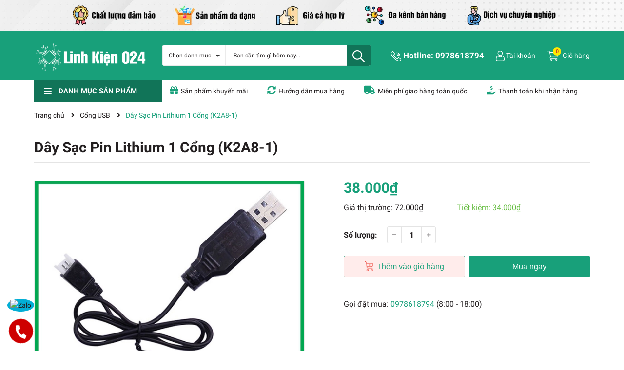

--- FILE ---
content_type: text/css
request_url: https://bizweb.dktcdn.net/100/419/895/themes/810650/assets/main.scss.css?1751525726852
body_size: 25929
content:
@font-face{font-family:'FontTitle';src:url("josefinsans-bold.ttf") format("truetype")}@media (min-width: 1200px){.container{max-width:1170px}}@media (min-width: 1200px){.col-lg-fix-5{-ms-flex:0 0 20%;flex:0 0 20%;max-width:20%}}@media (min-width: 992px) and (max-width: 1199px){.col-md-fix-5{-ms-flex:0 0 20%;flex:0 0 20%;max-width:20%}}@media (min-width: 992px){.col-md-40{-ms-flex:0 0 40%;flex:0 0 40%;max-width:40%}.col-md-15{-ms-flex:0 0 20%;flex:0 0 20%;max-width:20%}}.display_{display:none}section:after,.section:after,.block:after{display:block;clear:both;content:""}.alert-warning{padding-right:20px}.lazyload{background:#ebebeb}.lazyload.loaded{background:transparent}.hidden{display:none !important}@media (max-width: 767px){.hidden-xs{display:none !important}}@media (min-width: 768px) and (max-width: 991px){.hidden-sm{display:none !important}}.input-group-field,.input-group-btn{display:table-cell;vertical-align:middle;margin:0}.input-group .btn,.input-group .input-group-field{height:40px}.input-group .input-group-field{width:100%;margin-bottom:0}.input-group-btn{position:relative;white-space:nowrap;width:1%;padding:0}.form-group{margin:0;padding:0 0 8px;border:0}.form-group .form-control{display:block;width:100%;min-height:40px;padding:10px 15px;font-size:14px;font-family:"Roboto",sans-serif;line-height:1.5;color:#231f20;background-color:#fff;background-image:none;margin-bottom:15px;border:1px solid #EAEBF3;box-shadow:none;border-radius:3px}.form-group .form-control::-webkit-input-placeholder{color:#cdcfdd}.form-group .form-control::-moz-placeholder{color:#cdcfdd}.form-group .form-control:-ms-input-placeholder{color:#cdcfdd}.form-group input,.form-group select{height:40px}.flexbox,.awe-popup{display:-ms-flexbox;display:-webkit-flex;display:flex;-ms-flex-align:center;-webkit-align-items:center;-webkit-box-align:center;align-items:center}.list-inline{*zoom:1}.list-inline:after{content:"";display:table;clear:both}.list-inline li{float:left;margin:0}a:hover{color:#18a07a;text-decoration:none}.text-bold{font-weight:bold !important}.a-center{text-align:center !important}.a-left{text-align:left !important}.a-right{text-align:right !important}.f-left{float:left !important}.f-right{float:right !important}.f-none{float:none !important}.inline{display:inline !important}.block{display:block !important}.inline-block{display:inline-block !important}.flexbox{display:-webkit-flex;display:-ms-flexbox;display:flex;overflow:hidden}.flexbox>div{flex:1}.background-none{background:none !important}.no-margin{margin:0 !important}.no-padding{padding:0 !important}.no-border{border:none !important}.ov-h{overflow:hidden !important}.relative{position:relative !important}.absolute{position:absolute !important}.margin-0{margin:0px !important}.margin-vertical-0{margin-top:0px !important;margin-bottom:0px !important}.margin-horizontal-0{margin-left:0px !important;margin-right:0px !important}.margin-top-0{margin-top:0px !important}.margin-bottom-0{margin-bottom:0px !important}.margin-left-0{margin-left:0px !important}.margin-right-0{margin-right:0px !important}.padding-0{padding:0px !important}.padding-vertical-0{padding-top:0px !important;padding-bottom:0px !important}.padding-horizontal-0{padding-left:0px !important;padding-right:0px !important}.padding-top-0{padding-top:0px !important}.padding-bottom-0{padding-bottom:0px !important}.padding-left-0{padding-left:0px !important}.padding-right-0{padding-right:0px !important}.margin-5{margin:5px !important}.margin-vertical-5{margin-top:5px !important;margin-bottom:5px !important}.margin-horizontal-5{margin-left:5px !important;margin-right:5px !important}.margin-top-5{margin-top:5px !important}.margin-bottom-5{margin-bottom:5px !important}.margin-left-5{margin-left:5px !important}.margin-right-5{margin-right:5px !important}.padding-5{padding:5px !important}.padding-vertical-5{padding-top:5px !important;padding-bottom:5px !important}.padding-horizontal-5{padding-left:5px !important;padding-right:5px !important}.padding-top-5{padding-top:5px !important}.padding-bottom-5{padding-bottom:5px !important}.padding-left-5{padding-left:5px !important}.padding-right-5{padding-right:5px !important}.margin-10{margin:10px !important}.margin-vertical-10{margin-top:10px !important;margin-bottom:10px !important}.margin-horizontal-10{margin-left:10px !important;margin-right:10px !important}.margin-top-10{margin-top:10px !important}.margin-bottom-10{margin-bottom:10px !important}.margin-left-10{margin-left:10px !important}.margin-right-10{margin-right:10px !important}.padding-10{padding:10px !important}.padding-vertical-10{padding-top:10px !important;padding-bottom:10px !important}.padding-horizontal-10{padding-left:10px !important;padding-right:10px !important}.padding-top-10{padding-top:10px !important}.padding-bottom-10{padding-bottom:10px !important}.padding-left-10{padding-left:10px !important}.padding-right-10{padding-right:10px !important}.margin-15{margin:15px !important}.margin-vertical-15{margin-top:15px !important;margin-bottom:15px !important}.margin-horizontal-15{margin-left:15px !important;margin-right:15px !important}.margin-top-15{margin-top:15px !important}.margin-bottom-15{margin-bottom:15px !important}.margin-left-15{margin-left:15px !important}.margin-right-15{margin-right:15px !important}.padding-15{padding:15px !important}.padding-vertical-15{padding-top:15px !important;padding-bottom:15px !important}.padding-horizontal-15{padding-left:15px !important;padding-right:15px !important}.padding-top-15{padding-top:15px !important}.padding-bottom-15{padding-bottom:15px !important}.padding-left-15{padding-left:15px !important}.padding-right-15{padding-right:15px !important}.margin-20{margin:20px !important}.margin-vertical-20{margin-top:20px !important;margin-bottom:20px !important}.margin-horizontal-20{margin-left:20px !important;margin-right:20px !important}.margin-top-20{margin-top:20px !important}.margin-bottom-20{margin-bottom:20px !important}.margin-left-20{margin-left:20px !important}.margin-right-20{margin-right:20px !important}.padding-20{padding:20px !important}.padding-vertical-20{padding-top:20px !important;padding-bottom:20px !important}.padding-horizontal-20{padding-left:20px !important;padding-right:20px !important}.padding-top-20{padding-top:20px !important}.padding-bottom-20{padding-bottom:20px !important}.padding-left-20{padding-left:20px !important}.padding-right-20{padding-right:20px !important}.margin-25{margin:25px !important}.margin-vertical-25{margin-top:25px !important;margin-bottom:25px !important}.margin-horizontal-25{margin-left:25px !important;margin-right:25px !important}.margin-top-25{margin-top:25px !important}.margin-bottom-25{margin-bottom:25px !important}.margin-left-25{margin-left:25px !important}.margin-right-25{margin-right:25px !important}.padding-25{padding:25px !important}.padding-vertical-25{padding-top:25px !important;padding-bottom:25px !important}.padding-horizontal-25{padding-left:25px !important;padding-right:25px !important}.padding-top-25{padding-top:25px !important}.padding-bottom-25{padding-bottom:25px !important}.padding-left-25{padding-left:25px !important}.padding-right-25{padding-right:25px !important}.margin-30{margin:30px !important}.margin-vertical-30{margin-top:30px !important;margin-bottom:30px !important}.margin-horizontal-30{margin-left:30px !important;margin-right:30px !important}.margin-top-30{margin-top:30px !important}.margin-bottom-30{margin-bottom:30px !important}.margin-left-30{margin-left:30px !important}.margin-right-30{margin-right:30px !important}.padding-30{padding:30px !important}.padding-vertical-30{padding-top:30px !important;padding-bottom:30px !important}.padding-horizontal-30{padding-left:30px !important;padding-right:30px !important}.padding-top-30{padding-top:30px !important}.padding-bottom-30{padding-bottom:30px !important}.padding-left-30{padding-left:30px !important}.padding-right-30{padding-right:30px !important}.margin-35{margin:35px !important}.margin-vertical-35{margin-top:35px !important;margin-bottom:35px !important}.margin-horizontal-35{margin-left:35px !important;margin-right:35px !important}.margin-top-35{margin-top:35px !important}.margin-bottom-35{margin-bottom:35px !important}.margin-left-35{margin-left:35px !important}.margin-right-35{margin-right:35px !important}.padding-35{padding:35px !important}.padding-vertical-35{padding-top:35px !important;padding-bottom:35px !important}.padding-horizontal-35{padding-left:35px !important;padding-right:35px !important}.padding-top-35{padding-top:35px !important}.padding-bottom-35{padding-bottom:35px !important}.padding-left-35{padding-left:35px !important}.padding-right-35{padding-right:35px !important}.margin-40{margin:40px !important}.margin-vertical-40{margin-top:40px !important;margin-bottom:40px !important}.margin-horizontal-40{margin-left:40px !important;margin-right:40px !important}.margin-top-40{margin-top:40px !important}.margin-bottom-40{margin-bottom:40px !important}.margin-left-40{margin-left:40px !important}.margin-right-40{margin-right:40px !important}.padding-40{padding:40px !important}.padding-vertical-40{padding-top:40px !important;padding-bottom:40px !important}.padding-horizontal-40{padding-left:40px !important;padding-right:40px !important}.padding-top-40{padding-top:40px !important}.padding-bottom-40{padding-bottom:40px !important}.padding-left-40{padding-left:40px !important}.padding-right-40{padding-right:40px !important}.margin-45{margin:45px !important}.margin-vertical-45{margin-top:45px !important;margin-bottom:45px !important}.margin-horizontal-45{margin-left:45px !important;margin-right:45px !important}.margin-top-45{margin-top:45px !important}.margin-bottom-45{margin-bottom:45px !important}.margin-left-45{margin-left:45px !important}.margin-right-45{margin-right:45px !important}.padding-45{padding:45px !important}.padding-vertical-45{padding-top:45px !important;padding-bottom:45px !important}.padding-horizontal-45{padding-left:45px !important;padding-right:45px !important}.padding-top-45{padding-top:45px !important}.padding-bottom-45{padding-bottom:45px !important}.padding-left-45{padding-left:45px !important}.padding-right-45{padding-right:45px !important}.margin-50{margin:50px !important}.margin-vertical-50{margin-top:50px !important;margin-bottom:50px !important}.margin-horizontal-50{margin-left:50px !important;margin-right:50px !important}.margin-top-50{margin-top:50px !important}.margin-bottom-50{margin-bottom:50px !important}.margin-left-50{margin-left:50px !important}.margin-right-50{margin-right:50px !important}.padding-50{padding:50px !important}.padding-vertical-50{padding-top:50px !important;padding-bottom:50px !important}.padding-horizontal-50{padding-left:50px !important;padding-right:50px !important}.padding-top-50{padding-top:50px !important}.padding-bottom-50{padding-bottom:50px !important}.padding-left-50{padding-left:50px !important}.padding-right-50{padding-right:50px !important}.margin-55{margin:55px !important}.margin-vertical-55{margin-top:55px !important;margin-bottom:55px !important}.margin-horizontal-55{margin-left:55px !important;margin-right:55px !important}.margin-top-55{margin-top:55px !important}.margin-bottom-55{margin-bottom:55px !important}.margin-left-55{margin-left:55px !important}.margin-right-55{margin-right:55px !important}.padding-55{padding:55px !important}.padding-vertical-55{padding-top:55px !important;padding-bottom:55px !important}.padding-horizontal-55{padding-left:55px !important;padding-right:55px !important}.padding-top-55{padding-top:55px !important}.padding-bottom-55{padding-bottom:55px !important}.padding-left-55{padding-left:55px !important}.padding-right-55{padding-right:55px !important}.margin-60{margin:60px !important}.margin-vertical-60{margin-top:60px !important;margin-bottom:60px !important}.margin-horizontal-60{margin-left:60px !important;margin-right:60px !important}.margin-top-60{margin-top:60px !important}.margin-bottom-60{margin-bottom:60px !important}.margin-left-60{margin-left:60px !important}.margin-right-60{margin-right:60px !important}.padding-60{padding:60px !important}.padding-vertical-60{padding-top:60px !important;padding-bottom:60px !important}.padding-horizontal-60{padding-left:60px !important;padding-right:60px !important}.padding-top-60{padding-top:60px !important}.padding-bottom-60{padding-bottom:60px !important}.padding-left-60{padding-left:60px !important}.padding-right-60{padding-right:60px !important}.margin-65{margin:65px !important}.margin-vertical-65{margin-top:65px !important;margin-bottom:65px !important}.margin-horizontal-65{margin-left:65px !important;margin-right:65px !important}.margin-top-65{margin-top:65px !important}.margin-bottom-65{margin-bottom:65px !important}.margin-left-65{margin-left:65px !important}.margin-right-65{margin-right:65px !important}.padding-65{padding:65px !important}.padding-vertical-65{padding-top:65px !important;padding-bottom:65px !important}.padding-horizontal-65{padding-left:65px !important;padding-right:65px !important}.padding-top-65{padding-top:65px !important}.padding-bottom-65{padding-bottom:65px !important}.padding-left-65{padding-left:65px !important}.padding-right-65{padding-right:65px !important}.margin-70{margin:70px !important}.margin-vertical-70{margin-top:70px !important;margin-bottom:70px !important}.margin-horizontal-70{margin-left:70px !important;margin-right:70px !important}.margin-top-70{margin-top:70px !important}.margin-bottom-70{margin-bottom:70px !important}.margin-left-70{margin-left:70px !important}.margin-right-70{margin-right:70px !important}.padding-70{padding:70px !important}.padding-vertical-70{padding-top:70px !important;padding-bottom:70px !important}.padding-horizontal-70{padding-left:70px !important;padding-right:70px !important}.padding-top-70{padding-top:70px !important}.padding-bottom-70{padding-bottom:70px !important}.padding-left-70{padding-left:70px !important}.padding-right-70{padding-right:70px !important}.margin-75{margin:75px !important}.margin-vertical-75{margin-top:75px !important;margin-bottom:75px !important}.margin-horizontal-75{margin-left:75px !important;margin-right:75px !important}.margin-top-75{margin-top:75px !important}.margin-bottom-75{margin-bottom:75px !important}.margin-left-75{margin-left:75px !important}.margin-right-75{margin-right:75px !important}.padding-75{padding:75px !important}.padding-vertical-75{padding-top:75px !important;padding-bottom:75px !important}.padding-horizontal-75{padding-left:75px !important;padding-right:75px !important}.padding-top-75{padding-top:75px !important}.padding-bottom-75{padding-bottom:75px !important}.padding-left-75{padding-left:75px !important}.padding-right-75{padding-right:75px !important}.margin-80{margin:80px !important}.margin-vertical-80{margin-top:80px !important;margin-bottom:80px !important}.margin-horizontal-80{margin-left:80px !important;margin-right:80px !important}.margin-top-80{margin-top:80px !important}.margin-bottom-80{margin-bottom:80px !important}.margin-left-80{margin-left:80px !important}.margin-right-80{margin-right:80px !important}.padding-80{padding:80px !important}.padding-vertical-80{padding-top:80px !important;padding-bottom:80px !important}.padding-horizontal-80{padding-left:80px !important;padding-right:80px !important}.padding-top-80{padding-top:80px !important}.padding-bottom-80{padding-bottom:80px !important}.padding-left-80{padding-left:80px !important}.padding-right-80{padding-right:80px !important}.margin-85{margin:85px !important}.margin-vertical-85{margin-top:85px !important;margin-bottom:85px !important}.margin-horizontal-85{margin-left:85px !important;margin-right:85px !important}.margin-top-85{margin-top:85px !important}.margin-bottom-85{margin-bottom:85px !important}.margin-left-85{margin-left:85px !important}.margin-right-85{margin-right:85px !important}.padding-85{padding:85px !important}.padding-vertical-85{padding-top:85px !important;padding-bottom:85px !important}.padding-horizontal-85{padding-left:85px !important;padding-right:85px !important}.padding-top-85{padding-top:85px !important}.padding-bottom-85{padding-bottom:85px !important}.padding-left-85{padding-left:85px !important}.padding-right-85{padding-right:85px !important}.margin-90{margin:90px !important}.margin-vertical-90{margin-top:90px !important;margin-bottom:90px !important}.margin-horizontal-90{margin-left:90px !important;margin-right:90px !important}.margin-top-90{margin-top:90px !important}.margin-bottom-90{margin-bottom:90px !important}.margin-left-90{margin-left:90px !important}.margin-right-90{margin-right:90px !important}.padding-90{padding:90px !important}.padding-vertical-90{padding-top:90px !important;padding-bottom:90px !important}.padding-horizontal-90{padding-left:90px !important;padding-right:90px !important}.padding-top-90{padding-top:90px !important}.padding-bottom-90{padding-bottom:90px !important}.padding-left-90{padding-left:90px !important}.padding-right-90{padding-right:90px !important}.margin-95{margin:95px !important}.margin-vertical-95{margin-top:95px !important;margin-bottom:95px !important}.margin-horizontal-95{margin-left:95px !important;margin-right:95px !important}.margin-top-95{margin-top:95px !important}.margin-bottom-95{margin-bottom:95px !important}.margin-left-95{margin-left:95px !important}.margin-right-95{margin-right:95px !important}.padding-95{padding:95px !important}.padding-vertical-95{padding-top:95px !important;padding-bottom:95px !important}.padding-horizontal-95{padding-left:95px !important;padding-right:95px !important}.padding-top-95{padding-top:95px !important}.padding-bottom-95{padding-bottom:95px !important}.padding-left-95{padding-left:95px !important}.padding-right-95{padding-right:95px !important}.margin-100{margin:100px !important}.margin-vertical-100{margin-top:100px !important;margin-bottom:100px !important}.margin-horizontal-100{margin-left:100px !important;margin-right:100px !important}.margin-top-100{margin-top:100px !important}.margin-bottom-100{margin-bottom:100px !important}.margin-left-100{margin-left:100px !important}.margin-right-100{margin-right:100px !important}.padding-100{padding:100px !important}.padding-vertical-100{padding-top:100px !important;padding-bottom:100px !important}.padding-horizontal-100{padding-left:100px !important;padding-right:100px !important}.padding-top-100{padding-top:100px !important}.padding-bottom-100{padding-bottom:100px !important}.padding-left-100{padding-left:100px !important}.padding-right-100{padding-right:100px !important}.btn-continus{height:40px !important;line-height:40px !important;text-transform:uppercase;font-size:14px;padding:0 25px !important;background:#ec2c1e !important;border:1px solid #ec2c1e !important}.btn-continus:hover{border:1px solid #18a07a;background:#fff !important;color:#18a07a !important}a,input,button{box-shadow:none !important;outline:none !important}a:focus,input:focus,button:focus{box-shadow:none !important;outline:none !important}a:active,input:active,button:active{box-shadow:none !important;outline:none !important}.btn{display:inline-block;height:40px;line-height:39px;padding:0 20px;text-align:center;white-space:nowrap;outline:none !important;cursor:pointer;border:none;font-weight:400;border-radius:0;letter-spacing:0;box-shadow:none !important}.btn[disabled],.btn.disabled{cursor:default;background-color:#ebebeb}.btn:focus{box-shadow:none !important}.btn:active{box-shadow:none}.swatch{margin-bottom:10px}.swatch .header{margin-bottom:7px;text-align:left;float:none;min-width:100px;font-weight:500}.swatch label{float:left;min-width:39px !important;height:39px !important;margin:0;border:1px solid #e4e4e4;background-color:#fff;font-size:14px;text-align:center;line-height:35px;white-space:nowrap;font-weight:400;padding:0;border-radius:3px}.swatch-element label{padding:0 10px}.swatch-element label .img-check{display:none}.color.swatch-element label{padding:0 10px}.swatch input:checked+label{background:transparent;color:#18a07a;border:1px solid #18a07a}.swatch input:checked+label .img-check{display:inline-block;position:absolute;bottom:0;right:0}.swatch .color input:checked+label{position:relative;border:1px solid #18a07a}.swatch .color input:checked+label:after{content:"\f00c";font-family:FontAwesome;display:none}.swatch .color .has-thumb{position:relative}.swatch .color .has-thumb .ego-swatch{max-height:30px;position:relative;top:0;left:-3px}@media (max-width: 767px){.swatch .color .has-thumb .ego-swatch{top:-2px}}.swatch .swatch-element{float:left;-webkit-transform:translateZ(0);-webkit-font-smoothing:antialiased;margin:0px 10px 5px 0;position:relative}@media (max-width: 374px){.swatch .swatch-element{margin:0 6px 5px 0}}.swatch .swatch-element input{left:0px;height:25px}.crossed-out{position:absolute;width:100%;height:100%;left:0;top:0}.swatch .swatch-element .crossed-out{display:none}.swatch .swatch-element.soldout .crossed-out{display:block}.swatch .swatch-element.soldout label{filter:alpha(opacity=60);-khtml-opacity:0.6;-moz-opacity:0.6;opacity:0.6}.swatch .tooltip{text-align:center;background:#18a07a;color:#fff;bottom:100%;padding:10px;display:block;position:absolute;width:100px;left:-35px;margin-bottom:15px;filter:alpha(opacity=0);-khtml-opacity:0;-moz-opacity:0;opacity:0;visibility:hidden;-webkit-transform:translateY(10px);-moz-transform:translateY(10px);-ms-transform:translateY(10px);-o-transform:translateY(10px);transform:translateY(10px);-webkit-transition:all .25s ease-out;-moz-transition:all .25s ease-out;-ms-transition:all .25s ease-out;-o-transition:all .25s ease-out;transition:all .25s ease-out;-webkit-box-shadow:2px 2px 6px rgba(0,0,0,0.28);-moz-box-shadow:2px 2px 6px rgba(0,0,0,0.28);-ms-box-shadow:2px 2px 6px rgba(0,0,0,0.28);-o-box-shadow:2px 2px 6px rgba(0,0,0,0.28);box-shadow:2px 2px 6px rgba(0,0,0,0.28);z-index:10000;-moz-box-sizing:border-box;-webkit-box-sizing:border-box;box-sizing:border-box;border-radius:5px}.swatch .tooltip:before{bottom:-20px;content:" ";display:block;height:20px;left:0;position:absolute;width:100%}.swatch .tooltip:after{border-left:solid transparent 10px;border-right:solid transparent 10px;border-top:solid #18a07a 10px;bottom:-10px;content:" ";height:0;left:50%;margin-left:-13px;position:absolute;width:0}.swatch .swatch-element:hover .tooltip{filter:alpha(opacity=100);-khtml-opacity:1;-moz-opacity:1;opacity:1;visibility:visible;-webkit-transform:translateY(0px);-moz-transform:translateY(0px);-ms-transform:translateY(0px);-o-transform:translateY(0px);transform:translateY(0px)}.swatch.error{background-color:#E8D2D2 !important;color:#333 !important;padding:1em;border-radius:5px}.swatch.error p{margin:0.7em 0}.swatch.error p:first-child{margin-top:0}.swatch.error p:last-child{margin-bottom:0}.swatch.error code{font-family:monospace}.title-head{font-size:16px}.title_modules{display:block;position:relative;margin:0;margin-bottom:25px;padding:0;text-align:left;float:left;width:100%}.title_modules a,.title_modules .large{display:inline-block;background:#fff;z-index:2;padding:0 20px 0 0;font-family:"Roboto",sans-serif;font-size:24px;font-weight:700;position:relative;margin-bottom:0;color:#231f20;text-transform:uppercase;float:left;line-height:55px}@media (max-width: 767px){.title_modules a,.title_modules .large{padding:0;font-size:22px}}.title_modules a:hover{color:#18a07a}.title_modules .mini{font-weight:400;text-transform:none;font-size:14px;margin-top:5px;color:#6e7874;display:block;width:100%;float:left;margin:5px auto 0}@media (max-width: 767px){.title_modules .mini{padding:0}}.accout{display:inline-block;float:left;height:102px;line-height:102px;margin-right:0px;font-weight:700;text-align:right;margin:0 24px;position:relative}@media (min-width: 992px) and (max-width: 1199px){.accout{margin:0 17px}}@media (max-width: 991px){.accout{display:none}}.accout .tkname{display:inline-block;line-height:18px;height:36px}.accout .tkname span{line-height:22px;font-size:14px;font-weight:400}@media (min-width: 992px) and (max-width: 1199px){.accout .tkname span{font-size:13px}}.accout .tkname span span{width:100%;float:left}.accout .group_ac{display:none;width:165px;position:absolute;top:80px;left:0px;background:#fff;padding:10px;z-index:99;box-shadow:0 0 15px -5px rgba(0,0,0,0.4);border-radius:3px}.accout .group_ac:before{content:"";position:absolute;top:-12px;left:12px;width:0;height:0;border-style:solid;border-width:0 10px 13px 10px;border-color:transparent transparent #fff transparent}.accout .group_ac a{display:block;text-align:left;line-height:25px;font-weight:400}.accout .group_ac a:hover{color:#18a07a}.accout span{font-size:15px;color:#fff;font-weight:400}.accout:hover .group_ac{display:block}.wraphead_mobile{background:#18a07a;position:relative;width:100%;height:102px;z-index:9}@media (max-width: 991px){.wraphead_mobile{height:120px}}.wraphead_mobile .container{position:relative}.wraphead_mobile .logo{width:290px}@media (min-width: 992px) and (max-width: 1199px){.wraphead_mobile .logo{width:auto}}@media (max-width: 991px){.wraphead_mobile .logo{width:220px;position:absolute;left:50%;top:0;transform:translateX(-50%);-webkit-transform:translateX(-50%);-moz-transform:translateX(-50%);-o-transform:translateX(-50%);-os-transform:translateX(-50%);z-index:99}}.wraphead_mobile .rightcart{float:right;width:calc(100% - 415px);display:block}@media (min-width: 992px) and (max-width: 1199px){.wraphead_mobile .rightcart{width:calc(100% - 382px)}}@media (max-width: 991px){.wraphead_mobile .rightcart{float:none;width:unset}}@media (min-width: 992px){.wraphead_mobile .cartsearch .hidden-md{display:none !important}}@media (max-width: 991px){.wraphead_mobile .cartsearch{width:100%;float:left}}.wraphead_mobile .cartsearch .searchhd{height:102px;line-height:102px;font-size:15px;float:left;display:inline-block}@media (max-width: 991px){.wraphead_mobile .cartsearch .searchhd{height:40px;line-height:40px;margin-top:75px;display:block;float:left;width:100%}}.wraphead_mobile .cartsearch .searchhd .iconsearch{font-size:15px;font-weight:500;cursor:pointer}.wraphead_mobile .cartsearch .searchhd .iconsearch .fa{color:#fff}.wraphead_mobile .cartsearch .searchhd form{position:absolute;width:220px;height:40px;margin-bottom:0;top:0px}@media (max-width: 991px){.wraphead_mobile .cartsearch .searchhd form{width:100%;position:relative}}.wraphead_mobile .cartsearch .searchhd form input{position:absolute;top:-65px;z-index:999;left:-202px;border-radius:0px;height:40px;line-height:40px;padding:0 40px 0 15px;outline:none;color:#231f20}.wraphead_mobile .cartsearch .searchhd form input::-webkit-input-placeholder{color:#231f20}.wraphead_mobile .cartsearch .searchhd form input::-moz-placeholder{color:#231f20}.wraphead_mobile .cartsearch .searchhd form input:-ms-input-placeholder{color:#231f20}@media (max-width: 991px){.wraphead_mobile .cartsearch .searchhd form input{width:100%;height:30px;min-height:30px;line-height:30px;border-radius:5px;position:unset;font-size:12px}}.wraphead_mobile .cartsearch .searchhd form button{position:absolute;left:-30px;top:-65px;z-index:999}@media (max-width: 991px){.wraphead_mobile .cartsearch .searchhd form button{top:0;right:0;left:auto;background:#117458;height:30px;line-height:30px;padding:0 10px;border-top-right-radius:5px;border-bottom-right-radius:5px}.wraphead_mobile .cartsearch .searchhd form button i{color:#fff}}.wraphead_mobile .cartsearch .searchhd form button img{width:15px}.wraphead_mobile .cartsearch .searchhd:hover .iconsearch{color:#18a07a}.wraphead_mobile .cartsearch .searchhd:hover .iconsearch .fas{color:#18a07a}.wraphead_mobile .cartsearch .carthd{float:right;display:inline-block;position:relative;margin-left:0px}@media (max-width: 1199px){.wraphead_mobile .cartsearch .carthd{float:right}}.wraphead_mobile .cartsearch .carthd .phone_top{float:left;display:inline-block;color:#fff;font-size:17px;font-weight:bold}@media (min-width: 992px) and (max-width: 1199px){.wraphead_mobile .cartsearch .carthd .phone_top{font-size:15px}}.wraphead_mobile .cartsearch .carthd .phone_top a{color:#fff}.wraphead_mobile .cartsearch .carthd .phone_top a:hover{color:#231f20}.wraphead_mobile .cartsearch .carthd .img_hover_cart .icon_hotline{font-size:14px;font-weight:400;color:#fff}@media (min-width: 992px) and (max-width: 1199px){.wraphead_mobile .cartsearch .carthd .img_hover_cart .icon_hotline{font-size:13px}}.wraphead_mobile .cartsearch .carthd .img_hover_cart .icon_hotline img{margin-right:5px}.wraphead_mobile .cartsearch .carthd .img_hover_cart .count_item{width:17px;height:17px;background:#ffea00;position:absolute;top:34px;line-height:17px;color:#ca3930;text-align:center;border-radius:50%;left:12px;font-size:11px;font-weight:bold;font-family:'Arial',sans-serif}@media (max-width: 991px){.wraphead_mobile .cartsearch .carthd .img_hover_cart .count_item{top:3px;left:15px}}.wraphead_mobile .cartsearch .carthd .mini-cart{height:102px;line-height:102px}@media (max-width: 991px){.wraphead_mobile .cartsearch .carthd .mini-cart{height:40px;line-height:40px;position:absolute;top:20px;width:40px;right:-7px}}.wraphead_mobile .cartsearch .carthd .mini-cart .cart_header:hover .top-cart-content{display:block}.menubutton{position:absolute;z-index:999;color:#fff;font-size:18px;left:15px;top:27px;font-weight:700}@media (min-width: 992px){.menubutton{display:none}}@media (max-width: 991px){.menubutton .fas{font-size:24px}}@media (max-width: 991px){.menubutton{font-size:0px;top:30px}}.menubutton:hover{color:#fff;cursor:pointer}@media (min-width: 768px) and (max-width: 1199px){.menubutton{left:15px}}.wrapmenu_right{float:left;height:100vh;width:375px;z-index:99999;left:0;top:0px !important;visibility:hidden;-webkit-transition:all 0.35s ease;-o-transition:all 0.35s ease;transition:all 0.35s ease;-webkit-transform:translateX(-375px);-ms-transform:translateX(-375px);-o-transform:translateX(-375px);transform:translateX(-375px);position:fixed;overflow-y:auto;overflow-x:hidden}@media (max-width: 767px){.wrapmenu_right{width:280px;-webkit-transform:translateX(-280px);-ms-transform:translateX(-280px);-o-transform:translateX(-280px);transform:translateX(-280px)}}.wrapmenu_right.open_sidebar_menu{visibility:visible;-webkit-transform:translateX(0);-ms-transform:translateX(0);-o-transform:translateX(0);transform:translateX(0)}.bodywrap{width:100%}.wrapmenu .logo{margin-bottom:25px}.wrapmenu .contenttop{color:#fff}.wrapmenu .contenttop .section{text-align:left;padding:0 30px}.wrapmenu .contenttop a{color:#fff}.wrapmenu .contenttop a:hover{color:#18a07a}.wrapmenu form{padding:0 15px}.wrapmenu form input{padding:0 30px 0 15px;border-radius:40px !important}.wrapmenu form button{padding:0;width:30px;text-align:center;position:absolute;top:0;height:40px !important;right:20px;line-height:40px}.opacity_menu.open_opacity{content:" ";width:100%;height:100%;background:rgba(0,0,0,0.5);position:fixed;top:0px !important;left:0px;z-index:9999}.wrapmenu{position:relative}.wrapmenu_full{position:fixed;top:0 !important;bottom:0;left:-1px;z-index:9999;width:375px;background:#2a2a4d;max-height:100vh;overflow-y:auto}.wrapmenu_full::-webkit-scrollbar-track{-webkit-box-shadow:inset 0 0 6px rgba(0,0,0,0.3);background-color:#fff}.wrapmenu_full::-webkit-scrollbar{width:0px;background-color:#fff}.wrapmenu_full::-webkit-scrollbar-thumb{border:0px solid #cdcfdd}@media (max-width: 767px){.wrapmenu_full{width:280px}}.wrapmenu_full .container{position:relative}.wrapmenu_full .logo{width:100%;text-align:center}.wrapmenu_full .logo a{padding:10px;display:block}.wrapmenu_full .menu_mobile{float:left;width:100%;height:100%;margin-top:0;border-top:0px;background:#2a2a4d;padding:0 0px}@media (max-width: 767px){.wrapmenu_full .menu_mobile{padding:0}}.wrapmenu_full .menu_mobile .ul_collections{width:100%;float:left;padding-left:0;max-height:90vh;overflow:auto;overflow-x:hidden;margin-bottom:0px}.wrapmenu_full .menu_mobile .ul_collections::-webkit-scrollbar-track{-webkit-box-shadow:inset 0 0 6px rgba(0,0,0,0.3);background-color:#fff}.wrapmenu_full .menu_mobile .ul_collections::-webkit-scrollbar{width:0px;background-color:#fff}.wrapmenu_full .menu_mobile .ul_collections::-webkit-scrollbar-thumb{border:0px solid #cdcfdd}.wrapmenu_full .menu_mobile .ul_collections li{position:relative;display:block;padding:0 0px;border-bottom:solid 1px #212529}.wrapmenu_full .menu_mobile .ul_collections li:last-child{border-bottom:none}.wrapmenu_full .menu_mobile .ul_collections li.special a{color:#18a07a;font-weight:700;font-family:"Roboto",sans-serif;font-size:14px;text-decoration:none;padding:10px 15px;text-transform:unset;font-weight:400}.wrapmenu_full .menu_mobile .ul_collections li.level0>a{padding-left:50px;position:relative}.wrapmenu_full .menu_mobile .ul_collections li.level0>a:before{width:8px;height:8px;border-radius:8px;content:"";background:#18a07a;position:absolute;left:30px;top:20px}.wrapmenu_full .menu_mobile .ul_collections li.level0 ul{padding-left:0}.wrapmenu_full .menu_mobile .ul_collections li.level0 .level1:first-child{border-top:solid 1px #212529}.wrapmenu_full .menu_mobile .ul_collections li.level0 .level1.current>a{color:#18a07a}.wrapmenu_full .menu_mobile .ul_collections li.level0 .level1.current>a:before{border-color:#18a07a}.wrapmenu_full .menu_mobile .ul_collections li.level0 .level1 a{padding:10px 50px 10px 70px;position:relative;line-height:22px;text-transform:unset;font-weight:400}.wrapmenu_full .menu_mobile .ul_collections li.level0 .level1 a:before{content:"";top:18px;left:45px;position:absolute;width:9px;height:9px;border:solid 2px #d7d7d7;border-radius:50%}.wrapmenu_full .menu_mobile .ul_collections li.level0 .level1:last-child{border-bottom:0px}.wrapmenu_full .menu_mobile .ul_collections li.level0 .level1 .fa{top:5px;right:20px}.wrapmenu_full .menu_mobile .ul_collections li.level0 .level1 .level1{padding-left:0px}.wrapmenu_full .menu_mobile .ul_collections li.level0 .level1 .level1.current{border-top:0px}.wrapmenu_full .menu_mobile .ul_collections li.level0 .level1 .level1.current>a{color:#18a07a}.wrapmenu_full .menu_mobile .ul_collections li.level0 .level1 .level1.current>a:before{border-color:#18a07a}.wrapmenu_full .menu_mobile .ul_collections li.level0 .level1 .level1 .fa{top:7px;right:20px}.wrapmenu_full .menu_mobile .ul_collections li.level0 .level1 .level1:last-child{border-bottom:0px}.wrapmenu_full .menu_mobile .ul_collections li.level0 .level1 .level1 ul.level2{padding-left:0px}.wrapmenu_full .menu_mobile .ul_collections li.level0 .level1 .level1 ul.level3{padding-left:0px}.wrapmenu_full .menu_mobile .ul_collections li.level0 .level1 .level1 .level2:first-child,.wrapmenu_full .menu_mobile .ul_collections li.level0 .level1 .level1 .level3:first-child{border-top:solid 1px #212529}.wrapmenu_full .menu_mobile .ul_collections li.level0 .level1 .level1 .level2 a,.wrapmenu_full .menu_mobile .ul_collections li.level0 .level1 .level1 .level3 a{padding:10px 50px 10px 90px;position:relative;line-height:22px;text-transform:unset;font-weight:400}.wrapmenu_full .menu_mobile .ul_collections li.level0 .level1 .level1 .level2 a:before,.wrapmenu_full .menu_mobile .ul_collections li.level0 .level1 .level1 .level3 a:before{content:"";top:16px;left:70px;position:absolute;width:9px;height:9px;border:solid 2px #d7d7d7;border-radius:50%}.wrapmenu_full .menu_mobile .ul_collections li.level0 .level1 .level1 .level2 .level3 a:before,.wrapmenu_full .menu_mobile .ul_collections li.level0 .level1 .level1 .level3 .level3 a:before{border-radius:0}.wrapmenu_full .menu_mobile .ul_collections li.level0 .level1 .level1 .level2.current>a,.wrapmenu_full .menu_mobile .ul_collections li.level0 .level1 .level1 .level3.current>a{color:#18a07a}.wrapmenu_full .menu_mobile .ul_collections li.level0 .level1 .level1 .level2.current>a:before,.wrapmenu_full .menu_mobile .ul_collections li.level0 .level1 .level1 .level3.current>a:before{border-color:#18a07a}.wrapmenu_full .menu_mobile .ul_collections li.level0 .level1 .level1 .level2:last-child,.wrapmenu_full .menu_mobile .ul_collections li.level0 .level1 .level1 .level3:last-child{border-bottom:0px}.wrapmenu_full .menu_mobile .ul_collections li .fa{position:absolute;right:20px;width:30px;height:30px;line-height:30px;top:9px;color:#fff;text-align:center;font-size:10px}.wrapmenu_full .menu_mobile .ul_collections li a{padding:10px 0px;font-size:16px;display:block;color:#fff;text-decoration:none}.wrapmenu_full .menu_mobile .ul_collections li a:hover{color:#18a07a}.wrapmenu_full .menu_mobile .ul_{width:100%;float:left}.wrapmenu_full .menu_mobile .ul_ li span{padding-left:15px}.wrapmenu_full .menu_mobile .ul_ li .phone_{color:red;padding-left:5px}.wrapmenu_full .menu_mobile .ul_ li a{color:#fff;font-weight:400;font-family:"Roboto",sans-serif;font-size:15px;text-decoration:none;padding:10px 15px}.col-search-engine{width:428px;float:left;margin-left:-40px}@media (max-width: 1199px){.col-search-engine{width:360px;margin-left:0}}@media (max-width: 991px){.col-search-engine.hidden-991{display:none}}.col-search-engine .header_search{margin:0px 0px 0px 10px;display:flex;flex-flow:column;justify-content:center;height:102px;width:100%;float:left}@media (max-width: 991px){.col-search-engine .header_search{margin:0px 0px !important;height:unset}}.col-search-engine .header_search .search-bar{max-width:100%;width:100%;margin-bottom:0px;position:relative;display:table;border-collapse:separate}@media (min-width: 992px) and (max-width: 1199px){.col-search-engine .header_search .search-bar{max-width:auto;width:100%}}@media (max-width: 991px){.col-search-engine .header_search .search-bar{width:100%;max-width:100%}}.col-search-engine .header_search .search-bar .collection-selector{border-radius:4px;position:absolute;display:inline-block;min-width:130px;max-width:130px;z-index:2;background:#fff;left:0;text-align:right;border-right:0px;height:43px}@media (min-width: 992px) and (max-width: 1199px){.col-search-engine .header_search .search-bar .collection-selector{width:140px}}.col-search-engine .header_search .search-bar .collection-selector .search_text{text-align:left;cursor:pointer;padding:0px 25px 0px 12px;width:100%;font-size:12px;font-family:"Roboto",sans-serif;font-weight:400;color:#231f20;display:inline-block;margin:0px;line-height:43px;background:#fff;height:43px;overflow:hidden;border:solid 1px #ebebeb;border-radius:0px;border-top-left-radius:5px;border-bottom-left-radius:5px}.col-search-engine .header_search .search-bar .collection-selector .search_text:before{display:inline-block;width:0;height:0;margin-left:2px;vertical-align:middle;border-top:4px dashed;border-right:4px solid transparent;border-left:4px solid transparent;content:"";position:absolute;top:22px;right:12px;color:#333;margin-top:-1px;opacity:1}.col-search-engine .header_search .search-bar .collection-selector .list_search{background:#fff;border:1px solid #ccc;background-color:#fff;position:absolute;top:100%;min-width:200px;width:auto;z-index:88;font-weight:400 !important;border-radius:0;left:0px;margin-top:0px;margin-left:-2px;font-size:13px;padding:0px;max-height:400px;overflow-y:auto}@media (max-width: 1199px){.col-search-engine .header_search .search-bar .collection-selector .list_search{min-width:auto;width:180px;right:auto;left:2px}}.col-search-engine .header_search .search-bar .collection-selector .list_search::-webkit-scrollbar-track{border-radius:10px;background-color:#e1e1e1;width:5px}.col-search-engine .header_search .search-bar .collection-selector .list_search::-webkit-scrollbar{width:5px;background-color:#ebebeb}.col-search-engine .header_search .search-bar .collection-selector .list_search::-webkit-scrollbar-thumb{border-radius:10px;background-color:#acacac;width:5px}.col-search-engine .header_search .search-bar .collection-selector .list_search .search_item{text-align:left;display:block;padding-left:24px;position:relative;opacity:1;filter:alpha(opacity=100);filter:none;height:auto;min-height:24px;line-height:30px;padding:0 20px;cursor:pointer}.col-search-engine .header_search .search-bar .collection-selector .list_search .search_item:active{background-color:#18a07a;color:#fff !important}.col-search-engine .header_search .search-bar .collection-selector .list_search .search_item:hover{background-color:#18a07a;color:#fff !important}.col-search-engine .header_search .search-bar .input-group-field{width:100%;margin-left:0;margin-bottom:0;height:43px;padding:0 60px 0 145px;font-size:12px;font-family:"Roboto",sans-serif;font-weight:400;max-width:100%;display:block;border-radius:5px;color:#231f20;outline:none;box-shadow:none;-moz-box-shadow:none;-webkit-box-shadow:none}.col-search-engine .header_search .search-bar .input-group-field::-webkit-input-placeholder{color:#231f20}.col-search-engine .header_search .search-bar .input-group-field::-moz-placeholder{color:#231f20}.col-search-engine .header_search .search-bar .input-group-field:-ms-input-placeholder{color:#231f20}@media (max-width: 991px){.col-search-engine .header_search .search-bar .input-group-field{margin-left:0px;padding:0 80px 0px 20px;width:100%}}.col-search-engine .header_search .search-bar .input-group-btn{position:absolute;white-space:nowrap;right:0px;top:0px;width:50px;display:table-cell;vertical-align:middle;margin:0}.col-search-engine .header_search .search-bar .input-group-btn .icon-fallback-text{background:#117458;color:#fff;font-size:18px;height:43px;width:50px;font-weight:bold;text-transform:uppercase;border-top-right-radius:5px;border-bottom-right-radius:5px;padding:0;line-height:43px;float:right}.col-search-engine .keysearch{width:100%;float:left;padding-left:0;color:#fff;font-size:12px;margin-bottom:0;margin-top:5px}.col-search-engine .keysearch li{display:inline-block;float:left;margin-right:5px;padding-right:5px;position:relative}.col-search-engine .keysearch li:before{content:"";height:10px;position:absolute;left:-6px;top:6px;border-style:dashed;border-width:0.5px;border-color:#f5f5f5}.col-search-engine .keysearch li:first-child:before{content:none}.col-search-engine .keysearch li a{color:#fff;font-family:"Roboto",sans-serif}.col-search-engine .keysearch li a:hover{color:#18a07a}.section::after{display:block;clear:both;content:""}.right_content .item{display:inline-block;float:left;margin-right:40px}@media (min-width: 992px) and (max-width: 1199px){.right_content .item{margin-right:12px;font-size:13px}}.right_content .item:last-child{margin-right:0px}.right_content .item .fas{color:#18a07a;font-size:18px}@media (min-width: 992px) and (max-width: 1199px){.right_content .item .fas{font-size:13px}}.right_content .item .info{padding-left:2px}@media (min-width: 992px) and (max-width: 1199px){.right_content .item .info{padding-left:0px}}.tophead .header_banner_top a .img_banner{width:100%;height:88.66px}.tophead .header_banner_top a .img_banner.loaded{height:unset}.tophead span{display:inline-block;float:left;margin-right:30px;color:#fff}@media (max-width: 767px){.tophead span{margin-right:0}}.tophead span i{color:#18a07a;margin-right:5px}.tophead span:last-child{margin-right:0px}@media (max-width: 991px){.tophead .sm_none{display:none}}.tophead a{color:#fff}.tophead a:hover{color:#18a07a}.tophead .f-right a:first-child{margin-right:20px}@media (max-width: 767px){.tophead .contenttop{text-align:center}.tophead .contenttop .account_xs{float:none !important;margin:0 auto;display:inline-block}}.tophead .notify{display:inline-block;float:right;font-size:13px;color:#fff;display:inline-block;text-align:center;position:relative;cursor:pointer}.tophead .notify .noti i{margin-right:5px;color:#fff}.tophead .notify .noti{line-height:35px;display:block;position:relative;margin-right:0}.tophead .notify .noti span{display:inline-block;width:15px;height:15px;text-align:center;line-height:15px;border-radius:50%;background:#18a07a;color:#fff;font-style:unset;position:absolute;left:-7px;top:4px;font-size:10px;font-family:"Roboto",sans-serif}.tophead .notify:hover .notify_body{display:block}.tophead .notify .notify_body{background:0 0;display:none;z-index:10;position:absolute;top:25px;left:50%;z-index:9999;-webkit-transform:translateX(-50%);transform:translateX(-50%)}@media (max-width: 1400px) and (min-width: 768px){.tophead .notify .notify_body{left:-55px}}@media (max-width: 767px){.tophead .notify .notify_body{left:auto;transform:none;right:-5px}}.tophead .notify .notify_body ul{background:#fff;width:auto;min-width:360px;z-index:15;list-style:none;margin:15px 0 0;padding:0;border-radius:0 0 3px 3px;position:relative;top:0}@media (max-width: 767px){.tophead .notify .notify_body ul{width:300px;min-width:unset}}.tophead .notify .notify_body ul:before{border:9px solid transparent;border-bottom:9px solid #ebebeb;margin-left:-9px;width:0;position:absolute;bottom:100%;left:50%;content:" ";height:0;pointer-events:none}@media (max-width: 1400px) and (min-width: 768px){.tophead .notify .notify_body ul:before{right:50px;left:auto}}@media (max-width: 991px){.tophead .notify .notify_body ul:before{right:50px;left:auto}}.tophead .notify .notify_body ul li{display:block;position:relative;color:#000;overflow:hidden;border-bottom:solid 1px #e8e8e8;padding:10px}.tophead .notify .notify_body ul li:hover{background:#f8f8f8}.tophead .notify .notify_body ul li a{text-decoration:none}.tophead .notify .notify_body ul li .thumb{display:block;width:50px;float:left}.tophead .notify .notify_body ul li .content_r{display:block;float:left;width:calc(100% - 50px);padding-left:10px}.tophead .notify .notify_body ul li .content_r h3{font-family:"Roboto",sans-serif;color:#231f20;font-size:13px;line-height:18px;margin-right:4px;padding:0;margin:0;text-align:left}.tophead .notify .notify_body ul li .content_r h3 a{line-height:18px;color:#231f20;display:inline-block;float:left}.tophead .notify .notify_body ul li .content_r h3 a:hover{color:#18a07a}.tophead .notify .notify_body ul li .content_r h3 span{font-size:12px;color:#007ff0;font-weight:400;float:none}.tophead .notify .notify_body ul li .content_r h3 span:hover{color:#18a07a}.tophead .notify .notify_body ul li .content_r .date{width:100%;float:left;font-size:11px;color:#999;margin-top:5px;line-height:18px;display:block;text-align:left;margin-bottom:0}.tophead .notify .notify_body ul .last_li{display:block;width:100%;float:left;background:#f8f8f8}.tophead .notify .notify_body ul .last_li a{font-family:"Roboto",sans-serif;font-size:13px;color:#007ff0;text-align:center;padding:5px 10px;letter-spacing:.1px}.tophead .notify .notify_body ul .last_li a:hover{color:#18a07a}.contactphone{height:90px;display:block;line-height:90px;font-weight:700;font-size:12px}.contactphone .fa{color:#fff;font-size:18px;line-height:25px;width:25px;text-align:center;height:25px;background:#18a07a;border-radius:2px;margin-right:8px}.contactphone span{font-weight:700}@media (max-width: 767px){.contactphone span{display:none}}.contactphone span span{font-weight:400;font-size:14px}.contactphone:hover{color:#231f20}.contactphone:hover span span{color:#18a07a}.header.header_menu{z-index:1000;float:left;width:100%;height:90px}@media (max-width: 767px){.header.header_menu{height:90px}}@media (min-width: 1200px){#menu-overlay{background:rgba(0,0,0,0.5);position:fixed;top:0;height:100%;width:100%;z-index:999;display:none}#menu-overlay.reveal{display:block}}.menubar_pc{display:inline-block;float:left;line-height:115px;padding-left:12px}@media (max-width: 767px){.menubar_pc{line-height:90px}}.menubar_pc .navbars{display:inline-block}.menubar_pc .navbars img{max-width:64px;margin-top:-7px}.menubar_pc .navbars span{font-family:"Roboto",sans-serif;font-size:21px;font-weight:400;color:#231f20;margin-left:15px}.logo_center{width:195px;display:inline-block;left:0;z-index:9;line-height:90px;text-align:center}@media (max-width: 991px){.logo_center{width:170px;line-height:90px;text-align:center;top:10px}}@media (max-width: 991px) and (min-width: 768px){.logo_center{top:0}}@media (max-width: 767px){.logo_center{top:-90px;left:50%;right:auto;transform:translateX(-50%);position:absolute}}.logo_center .logo-wrapper{text-align:center}.cartgroup{position:relative;float:right;padding-right:0;z-index:99}@media (max-width: 991px){.cartgroup{float:right}}@media (max-width: 767px){.cartgroup{padding-right:0}}.cartgroup .header-right{float:left;margin-right:0px}.cartgroup .header-right .cart_header{line-height:90px}.cartgroup .inline-b{float:left;display:inline-block}.cartgroup .inline-b.searchion{width:40px;line-height:93px;text-align:right;cursor:pointer;position:relative}@media (max-width: 1199px){.cartgroup .inline-b.searchion{width:35px}}@media (max-width: 767px){.cartgroup .inline-b.searchion{line-height:82px}}.cartgroup .inline-b.searchion:hover .searchmini{display:block}.searchmini{width:250px;height:50px;line-height:50px;float:right}.searchmini.show{display:block}@media (max-width: 991px){.searchmini{display:none}}@media (max-width: 1199px) and (min-width: 992px){.searchmini{width:260px}}@media (max-width: 767px){.searchmini{top:60px}}.searchmini form{width:100%;height:32px;line-height:33px;margin:9px 0 0 0;padding:0;position:relative}.searchmini form input{width:100%;height:32px !important;min-height:unset;line-height:32px;border:solid 1px #ebebeb;background:transparent;border-radius:0px !important;padding:0 40px 0 15px;background:#fff;color:#959595;font-size:12px}.searchmini form input::-webkit-input-placeholder{color:#959595}.searchmini form input::-moz-placeholder{color:#959595}.searchmini form input:-ms-input-placeholder{color:#959595}.searchmini form button{width:30px;height:33px !important;line-height:33px;box-shadow:none;border:none;background:transparent;border-radius:50%;position:absolute;top:0;right:5px}.searchmini form button .fa{font-size:16px;color:#231f20}@media (min-width: 992px){.serachpc form{width:100%;height:32px;line-height:33px;margin:6px 0 0 0;padding:0;position:relative}.serachpc form input{width:100%;height:36px !important;min-height:unset;line-height:36px;border:solid 1px #ebebeb;background:transparent;border-radius:0px !important;padding:0 40px 0 15px;background:#fff;color:#959595;font-size:12px}.serachpc form input::-webkit-input-placeholder{color:#959595}.serachpc form input::-moz-placeholder{color:#959595}.serachpc form input:-ms-input-placeholder{color:#959595}.serachpc form button{width:30px;height:36px !important;line-height:36px;box-shadow:none;border:none;background:transparent;border-radius:50%;position:absolute;top:0;right:5px}.serachpc form button .fa{font-size:16px;color:#231f20}}.title_search{font-size:24px !important;margin:15px 0}.serachpc_searchpage form{width:100%;height:32px;line-height:33px;margin:6px 0 0 0;padding:0;position:relative}.serachpc_searchpage form input{min-width:260px;height:40px !important;min-height:unset;line-height:40px;border:solid 1px #ebebeb;border-radius:3px !important;padding:0 40px 0 15px;background:#fff;color:#959595;font-size:13px}.serachpc_searchpage form button{width:30px;height:40px !important;line-height:39px;box-shadow:none;border:none;background:transparent;border-radius:50%;position:absolute;top:0;right:15px}.serachpc_searchpage form button .fa{font-size:16px;color:#231f20}.mid-header{padding:0px;float:left;width:100%;height:90px;position:relative;left:0;top:0;z-index:998;background-size:cover}@media (max-width: 991px){.mid-header{padding:0}}@media (max-width: 991px){.mid-header{line-height:90px;height:90px}}@media (max-width: 767px){.mid-header{height:90px}}.mid-header .content_header{position:relative;height:90px}@media (max-width: 767px){.mid-header .content_header{height:90px}}.mid-header .content_header .header-right{position:relative}.mid-header .content_header .header-right .bolds{font-weight:700}@media (max-width: 991px) and (min-width: 768px){.mid-header .content_header .header-right .top-cart-contain{position:absolute;right:0px}}@media (max-width: 767px){.mid-header .content_header .header-right .top-cart-contain{position:absolute;bottom:5px;right:0px}}.mid-header .content_header .header-right .top-cart-contain .img_hover_cart{display:block;float:left;margin-left:35px}@media (max-width: 1199px){.mid-header .content_header .header-right .top-cart-contain .img_hover_cart{margin-left:10px}}@media (max-width: 767px){.mid-header .content_header .header-right .top-cart-contain .img_hover_cart{line-height:95px;height:90px}}.mid-header .content_header .header-right .top-cart-contain .img_hover_cart:hover i,.mid-header .content_header .header-right .top-cart-contain .img_hover_cart:hover span{color:#18a07a}.mid-header .content_header .header-right .top-cart-contain .img_hover_cart .icon_hotline{float:left;position:relative;margin-right:0px;margin-top:1px;color:#18a07a;font-size:13px;font-weight:700;text-transform:uppercase;letter-spacing:normal}@media (max-width: 991px){.mid-header .content_header .header-right .top-cart-contain .img_hover_cart .icon_hotline{margin-top:-3px}}@media (max-width: 767px){.mid-header .content_header .header-right .top-cart-contain .img_hover_cart .icon_hotline{margin-top:-3px;text-align:right}}.mid-header .content_header .header-right .top-cart-contain .img_hover_cart .icon_hotline i{font-size:18px}.mid-header .content_header .header-right .top-cart-contain .img_hover_cart .icon_hotline .iconcart{color:#fff;font-size:18px;height:25px;line-height:25px;text-align:center;width:25px;background:#18a07a;border-radius:2px;margin-right:4px}.mid-header .content_header .header-right .top-cart-contain .img_hover_cart .icon_hotline span{font-weight:400;color:#777;text-transform:none;margin:0 0 0 5px}.mid-header .content_header .header-right .top-cart-contain .img_hover_cart .icon_hotline .bolds{font-weight:700;color:#18a07a}@media (max-width: 991px){.mid-header .content_header .header-right .top-cart-contain .img_hover_cart .icon_hotline .bolds{display:none}}.mid-header .content_header .header-right .top-cart-contain .img_hover_cart .count_item{font-family:"Roboto",sans-serif;z-index:9;font-weight:700 !important}@media (max-width: 991px){.mid-header .content_header .header-right .top-cart-contain .img_hover_cart .count_item{bottom:35px;right:-5px}}.mid-header .header_search_ .input-group-field{font-family:"Roboto",sans-serif;font-size:14px;border-right:none;padding:0 0 0 20px}.mid-header .header_search_ .icon-fallback-text{background:transparent;border:1px solid #ddd;border-left:none}.mid-header .header_search_ .icon-fallback-text .fa-search{font-size:17px}.logo{display:inline-block;font-size:em(40px);margin-top:0px}.logo .logo-wrapper{height:102px;line-height:102px;display:block;text-align:left}@media (max-width: 991px){.logo .logo-wrapper{height:80px;line-height:80px;padding:2px 0;text-align:center}}.logo .logo-wrapper img{max-width:80%;max-height:100%}@media (min-width: 992px) and (max-width: 1199px){.logo .logo-wrapper img{max-width:100%}}.mini-cart{height:67px}@media (max-width: 767px){.mini-cart{height:30px}}.mini-cart .heading-cart{display:inline-block;float:left}@media (max-width: 767px){.mini-cart .heading-cart{padding-top:0px}}.mini-cart .heading-cart .img_hover_cart{position:relative}.mini-cart .heading-cart .content_cart_header{line-height:21px;padding-left:20px;margin-top:-11px;float:right}@media (max-width: 1199px) and (min-width: 992px){.mini-cart .heading-cart .content_cart_header{padding-left:15px;margin-top:-8px}}@media (min-width: 768px) and (max-width: 991px){.mini-cart .heading-cart .content_cart_header{margin-top:25px}}@media (max-width: 321px){.mini-cart .heading-cart .content_cart_header{padding-left:5px}}.mini-cart .heading-cart .bg_cart{color:#8d90a6}.mini-cart .heading-cart .bg_cart .count_item_pr{font-size:14px;color:#18a07a;font-weight:400}.mini-cart .heading-cart .bg_cart strong{color:#18a07a}.mini-cart .heading-cart .bg_cart i{font-size:24px;color:#18a07a;display:block;float:left;line-height:30px;width:100%}@media (max-width: 991px){.mini-cart .heading-cart .bg_cart i{margin-right:30px}}.mini-cart .heading-cart .bg_cart .text-giohang{font-size:14px;color:#231f20;font-weight:bold;display:block}.mini-cart .dropdown-toggle{font-size:12px;padding:0;text-transform:none}.top-cart-contain .price{color:#18a07a;text-transform:uppercase}.top-cart-contain .product-details .price{color:#18a07a;width:auto;float:none;font-weight:400;padding-left:0;font-size:12px}.top-cart-content{right:0px;top:85px;display:none;position:absolute;background:#fff;padding:0;text-align:left;box-shadow:0 0 15px -5px rgba(0,0,0,0.4);z-index:10000;border-radius:5px}.top-cart-content.visited{display:block}.top-cart-content .buttonclosed{position:absolute;right:7px;top:7px;font-size:16px;color:#b2b6b5;width:20px;height:20px;text-align:center;line-height:20px;z-index:999;cursor:pointer}.top-cart-content .buttonclosed:hover{color:#18a07a}.top-cart-content .empty{text-align:left;color:#333}.top-cart-content .product-details-bottom{margin-bottom:0px}.top-cart-content .product-name{margin:0;width:170px;line-height:20px;padding-right:35px;font-weight:400;word-break:break-word}.top-cart-content .product-name a{font-size:14px;font-family:"Roboto",sans-serif;line-height:20px !important;font-weight:400;color:#231f20}.top-cart-content .product-name:hover>a{text-decoration:none;color:#18a07a}.top-cart-content .product-details-bottom span{font-family:"Roboto",sans-serif;font-size:14px;font-weight:700;color:#18a07a;margin-top:5px;display:block;line-height:24px}.top-cart-content li{list-style:none}.top-cart-content li.item{border-top:solid 1px #eaebf3;overflow:hidden;padding:20px 0px;position:relative}.top-cart-content li.item:first-child{border-top:none}.top-cart-content li.item:last-child{margin:0;border-bottom:0}.top-cart-content li.item .wrap_item{overflow:hidden;padding:20px 20px 20px 0px;border-bottom:solid 1px #eaebf3;width:100%;float:left}.top-cart-content li.item .image_drop{float:left;display:block;width:85px;position:relative;margin-right:15px}.top-cart-content li.item .image_drop .product-image{float:left;display:block;width:85px;position:relative;margin-right:15px}.top-cart-content li.item .image_drop .remove-item-cart{font-family:"Roboto",sans-serif;font-weight:400;font-size:14px;display:block;text-align:center;margin-top:10px;cursor:pointer;width:100%;float:left;position:absolute;right:0;top:0}.top-cart-content li.item .image_drop .remove-item-cart:hover{color:#18a07a}.top-cart-content li.item .image_drop .remove-item-cart:before{font-family:'Font Awesome\ 5 Free';font-weight:900}.top-cart-content li.item .detail-item{display:block;float:left;width:calc(100% - 105px);-o-width:calc(100% - 105px);-moz-width:calc(100% - 105px);-webkit-width:calc(100% - 105px);position:relative}.top-cart-content li.item .detail-item a:hover{text-decoration:none}.top-cart-content li.item .detail-item .fa{position:absolute;right:-5px;top:0;font-size:14px;color:#231f20;text-align:center;padding:0px;width:20px;height:20px;line-height:20px;cursor:pointer}.top-cart-content li.item .detail-item .fa:hover{color:#18a07a}.top-cart-content li.item .detail-item .fa:before{margin-left:4px}.top-cart-content li.item .detail-item input{display:inline-block;width:40px;padding:0;margin:0;text-align:center;padding-right:20px;color:#231f20}.top-cart-content li.item .detail-item button.items-count{display:inline-block}.top-cart-content .block-subtitle{color:#333;overflow:hidden;padding:15px;text-align:left;font-size:em(13px);background:#f5f5f5;text-transform:none;font-weight:400;border-bottom:1px #ebebeb solid}.top-subtotal{color:#231f20;font-size:14px;font-weight:400;border-top:solid 1px #ebebeb;text-align:left;text-transform:none;padding:10px 20px;line-height:26px}.top-subtotal .price{font-weight:700 !important;font-size:16px !important;font-family:"Roboto",sans-serif;float:right}.qty_drop_cart{font-size:12px;position:relative;height:40px;padding-top:5px;padding-left:0px;width:80px;position:relative}.qty_drop_cart .btn_increase,.qty_drop_cart .btn_reduced{width:20px;height:20px;color:#000;line-height:20px;right:0}.qty_drop_cart .btn_increase:hover,.qty_drop_cart .btn_reduced:hover{color:#18a07a}.qty_drop_cart button.btn_increase{border-bottom-right-radius:0;border-top-right-radius:0;width:20px;height:20px;text-align:center;line-height:11px;overflow:hidden;border-style:hidden;border:1px solid #e1e1e1;font-size:14px;cursor:pointer;position:absolute;background:#e1e1e1;color:#fff;padding:0}.qty_drop_cart button.btn_reduced{border-bottom-left-radius:0;border-top-left-radius:0;width:20px;height:20px;line-height:11px;text-align:center;overflow:hidden;border-style:hidden;border:1px solid #e1e1e1;background:#fff !important;font-size:14px;cursor:pointer;position:absolute;top:25px;padding:0}.qty_drop_cart input{display:inline-block;float:left;width:80px !important;height:33px;min-height:33px;padding:0;text-align:center;border:1px solid #eaebf3;color:#231f20;padding-right:20px}.pd{padding:0 30px}.top-subtotal{color:#231f20;font-size:16px;font-weight:400;padding:10px 0px;text-align:left;text-transform:none;font-family:"Roboto",sans-serif;border-top:solid 1px #ebebeb;border-bottom:solid 1px #ebebeb}.top-subtotal .price_big{font-size:18px !important}.top-subtotal .price{font-weight:700 !important;line-height:29px;margin-top:0 !important;font-size:16px;color:#18a07a !important;float:right}ul#cart-sidebar{margin:0;padding:5px 5px 0 0;max-height:625px;min-width:325px;position:relative}ul#cart-sidebar:before{content:"";position:absolute;top:-13px;right:63px;width:0;height:0;border-style:solid;border-width:0 10px 13px 10px;border-color:transparent transparent #fff transparent}ul#cart-sidebar .list-item-cart{padding:20px 30px;max-height:310px;overflow:auto}ul#cart-sidebar .list-item-cart::-webkit-scrollbar-track{-webkit-box-shadow:inset 0 0 6px rgba(0,0,0,0.3);background-color:#fff}ul#cart-sidebar .list-item-cart::-webkit-scrollbar{width:4px;background-color:#fff}ul#cart-sidebar .list-item-cart::-webkit-scrollbar-thumb{border:4px solid #cdcfdd}ul#cart-sidebar .list-item-cart li.list-item{max-height:400px;overflow-y:auto}ul#cart-sidebar .list-item-cart li.action{display:none}ul#cart-sidebar .list-item-cart.hasclass li.action{display:block}ul#cart-sidebar .list-item-cart li.list-item .price2{font-weight:700;color:#18a07a;font-size:14px;display:list-item;margin-bottom:5px}ul#cart-sidebar .list-item-cart li.list-item::-webkit-scrollbar{width:5px}ul#cart-sidebar .list-item-cart li.list-item::-webkit-scrollbar-track{background:rgba(255,255,255,0.9)}ul#cart-sidebar .list-item-cart li.list-item::-webkit-scrollbar-thumb{background:#18a07a;border-radius:15px}ul#cart-sidebar .list-item-cart li.list-item::-webkit-scrollbar-thumb:hover,ul#cart-sidebar .list-item-cart li.list-item::-webkit-scrollbar-thumb:active{background:#18a07a;border-radius:15px}ul#cart-sidebar .no-item p{margin:0;margin:0;padding:0 15px;height:45px;line-height:45px}ul#cart-sidebar .textsucssed{display:block;text-align:center;line-height:30px;margin-bottom:15px;margin-top:15px;font-size:15px;color:#18a07a;font-weight:500}ul#cart-sidebar .textsucssed i{position:relative;width:20px;height:20px;line-height:20px;border-radius:20px;background:#3ce2b4;margin-right:5px}ul#cart-sidebar .textsucssed i:before{content:"\f00c";font-family:"Font Awesome\ 5 Free";font-weight:900;font-size:12px}ul#cart-sidebar .right_ct{text-align:center;padding:0px 30px 30px;width:100%;float:left}ul#cart-sidebar .right_ct .btn{display:block;width:100%;height:40px;line-height:40px;margin-bottom:5px;border-radius:3px;font-size:14px;font-weight:400;float:left}ul#cart-sidebar .right_ct .btn.btn-primary{font-family:"Roboto",sans-serif;background:#18a07a;border-radius:5px;padding:0;text-align:center;font-size:16px;font-weight:700;color:#fff;height:45px;line-height:45px}ul#cart-sidebar .right_ct .btn.btn-primary i{margin-right:5px}ul#cart-sidebar .right_ct .btn.btn-primary:hover{color:#18a07a;background:#fff;border:1px solid #18a07a}ul#cart-sidebar .right_ct .btn.btn-white{font-family:"Roboto",sans-serif;border:none;color:#231f20;background:#fff;width:120px;text-align:center;border:solid 1px #ebebeb;border-radius:0px}ul#cart-sidebar .right_ct .btn.btn-white:hover{color:#18a07a;background:#fff;border-color:#18a07a}.li-fix-1{background:#FFF;border-top:1px solid #ebebeb;display:block}.li-fix-2{display:block;width:295px}.menupc{border-bottom:solid 1px #e4e4e4;position:relative;z-index:1;height:45px;line-height:45px}@media (max-width: 991px){.menupc{display:none}}.header_nav_main{height:50px;background:#18a07a}.heade_menunav{position:relative;z-index:999;height:50px}@media (max-width: 991px){.heade_menunav{background:#18a07a}.heade_menunav .wapnav{height:50px;line-height:50px}.heade_menunav .wapnav .cloed{color:#fff;position:relative;height:50px;line-height:50px;position:absolute;z-index:9999;cursor:pointer;font-size:20px;left:0;padding:0 0px;text-align:center;-webkit-transition:all 0.35s ease;-o-transition:all 0.35s ease;transition:all 0.35s ease;-webkit-transform:translateX(0%);-ms-transform:translateX(0%);-o-transform:translateX(0%);transform:translateX(0%)}.heade_menunav .wapnav .cloed span{font-size:24px;line-height:50px;color:#18a07a}.heade_menunav .wapnav .cloed .fa{color:#fff;line-height:50px;padding-right:5px}.heade_menunav .wapnav .rightnav{display:inline-block;height:50px;line-height:50px;margin-right:30px}.heade_menunav .wapnav .rightnav .group_accout{line-height:50px;width:30px;text-align:center;margin-right:15px;float:left}.heade_menunav .wapnav .rightnav .group_accout .imguser{height:50px;line-height:50px}.heade_menunav .wapnav .rightnav .group_accout .imguser .fas{font-size:16px}.heade_menunav .wapnav .rightnav .group_accout .groupc{top:50px}.heade_menunav .wapnav .rightnav .searchmobile{width:40px;display:inline-block;float:left;height:50px;text-align:center;position:relative}.heade_menunav .wapnav .rightnav .searchmobile .fa{font-size:16px;color:#fff}.heade_menunav .wapnav .rightnav .searchmobile:hover .searchform{display:block}.heade_menunav .wapnav .rightnav .searchmobile .searchform{position:absolute;width:200px;right:-30px;top:4px;display:block}}@media (max-width: 991px) and (max-width: 767px){.heade_menunav .wapnav .rightnav .searchmobile .searchform{width:180px}}@media (max-width: 991px){.heade_menunav .wapnav .rightnav .searchmobile .searchform form{margin-bottom:0px;position:relative;border:solid 1px #ebebeb;width:100%}.heade_menunav .wapnav .rightnav .searchmobile .searchform form input{padding:0 35px 0 25px}.heade_menunav .wapnav .rightnav .searchmobile .searchform form button{position:absolute;right:1px;top:2px;background:#fff;width:30px;text-align:center;display:block;padding:0;height:35px}.heade_menunav .wapnav .rightnav .searchmobile .searchform form button .fa{color:#231f20}}.header-nav{position:relative;z-inde:999}.header-nav>ul.item_big{text-align:left;margin:0;padding:0}.header-nav>ul.item_big>li.nav-item{display:inline-block;float:none;position:relative;margin-right:0px;margin-left:0px;border:solid 0px #fff;border-radius:0px;padding:0 15px;border-right:1px #fff solid;height:44px}@media (max-width: 1199px){.header-nav>ul.item_big>li.nav-item{margin-right:0px}}.header-nav>ul.item_big>li.nav-item.has-mega{position:static !important}.header-nav>ul.item_big>li.nav-item>a{display:block;text-align:left;padding:0px 0px 0 0;font-size:14px;font-family:"Roboto",sans-serif;font-weight:700;height:45px;line-height:45px;position:relative;text-decoration:none;color:#231f20}.header-nav>ul.item_big>li.nav-item>a>i{margin-left:5px}.header-nav>ul.item_big>li.nav-item:hover>a{color:#18a07a}.header-nav>ul.item_big>li.nav-item:hover>ul{overflow:visible;max-height:3000px;max-width:3000px;opacity:1;-webkit-transform:perspective(600px) rotateX(0deg);-moz-transform:perspective(600px) rotateX(0deg);-ms-transform:perspective(600px) rotateX(0deg);-o-transform:perspective(600px) rotateX(0deg);transform:perspective(600px) rotateX(0deg);-webkit-transition:-webkit-transform 0.5s ease, opacity 0.2s ease, max-height 0s step-end, max-width 0s step-end, padding 0s step-end;-o-transition:-o-transform 0.5s ease, opacity 0.2s ease, max-height 0s step-end, max-width 0s step-end, padding 0s step-end;transition:transform 0.5s ease, opacity 0.2s ease, max-height 0s step-end, max-width 0s step-end, padding 0s step-end}.header-nav>ul.item_big>li.nav-item .item_small{overflow:hidden;display:block;max-height:0px;max-width:0px;opacity:0;-webkit-transform:perspective(600px) rotateX(-90deg);-moz-transform:perspective(600px) rotateX(-90deg);-ms-transform:perspective(600px) rotateX(-90deg);-o-transform:perspective(600px) rotateX(-90deg);transform:perspective(600px) rotateX(-90deg);-webkit-transition:-webkit-transform 0.5s ease, opacity 0.6s ease, max-height 0.6s step-end, max-width 0.6s step-end, padding 0.6s step-end;-o-transition:-o-transform 0.5s ease, opacity 0.6s ease, max-height 0.6s step-end, max-width 0.6s step-end, padding 0.6s step-end;transition:transform 0.5s ease, opacity 0.6s ease, max-height 0.6s step-end, max-width 0.6s step-end, padding 0.6s step-end;position:absolute;top:100%;left:0px;width:200px;padding:0;background-color:#fff;box-shadow:0 1px 2px 2px rgba(0,0,0,0.04);-webkit-transform-origin:0% 0%;-moz-transform-origin:0% 0%;-ms-transform-origin:0% 0%;-o-transform-origin:0% 0%;transform-origin:0% 0%;z-index:999}.header-nav>ul.item_big>li.nav-item>ul li{float:none;padding:0 10px}.header-nav>ul.item_big>li.nav-item>ul li:last-child>a{border-bottom:0}.header-nav>ul.item_big>li.nav-item>ul li:hover>ul{display:block;position:absolute;width:200px;padding:0;background-color:#fff;z-index:99;box-shadow:0 1px 2px 2px rgba(0,0,0,0.04)}.header-nav>ul.item_big>li.nav-item>ul li a{font-weight:400;font-size:14px;line-height:24px;display:block;padding:7px 5px 7px 0px;color:#231f20;position:relative;border-bottom:solid 1px #e5e6ec;text-align:left}@media (max-width: 1199px){.header-nav>ul.item_big>li.nav-item>ul li a{text-align:right}}.header-nav>ul.item_big>li.nav-item>ul li a:hover{color:#18a07a}.header-nav>ul.item_big>li.nav-item>ul li a i{position:absolute;right:-10px;padding:0px 10px;top:0;line-height:38px}@media (max-width: 1199px){.header-nav>ul.item_big>li.nav-item>ul li a i{left:-10px;right:auto}.header-nav>ul.item_big>li.nav-item>ul li a i:before{content:"" !important}}.header-nav>ul.item_big>li.nav-item>ul li ul{display:none;left:200px;top:0px}@media (max-width: 1199px){.header-nav>ul.item_big>li.nav-item>ul li ul{left:-100%}}.header-nav>ul.item_big>li.nav-item>ul>li{color:#231f20}.header-nav>ul.item_big>li.nav-item>ul>li:hover>a{color:#18a07a}.header-nav>ul.item_big>li.active>a{color:#18a07a}.header-nav ul li ul a.text2line:hover{color:#18a07a !important;background:transparent !important}.header-nav li li{position:relative}#nav-mobile{z-index:999}.header-nav ul .nav-item.has-mega{position:static;height:45px;margin-left:1px}.header-nav ul .nav-item:hover>.mega-content{overflow:visible;max-height:3000px;max-width:3000px;opacity:1;-webkit-transform:perspective(600px) rotateX(0deg);-moz-transform:perspective(600px) rotateX(0deg);-ms-transform:perspective(600px) rotateX(0deg);-o-transform:perspective(600px) rotateX(0deg);transform:perspective(600px) rotateX(0deg);-webkit-transition:-webkit-transform 0.5s ease, opacity 0.2s ease, max-height 0s step-end, max-width 0s step-end, padding 0s step-end;-o-transition:-o-transform 0.5s ease, opacity 0.2s ease, max-height 0s step-end, max-width 0s step-end, padding 0s step-end;transition:transform 0.5s ease, opacity 0.2s ease, max-height 0s step-end, max-width 0s step-end, padding 0s step-end}.header-nav ul .nav-item .a-img span.menu-label{position:absolute;text-transform:uppercase;top:-12px;background:#18a07a;display:inline;padding:4px 8px;border-radius:0px;color:#fff;font-size:10px;right:23px;line-height:normal;letter-spacing:1px}.header-nav ul .nav-item .a-img span.menu-label:after{border-color:#18a07a transparent transparent transparent;border-width:6px 7px 0 6px;right:12px;top:90%;border-style:solid;content:"";display:block;height:0;position:absolute;-webkit-transition:all 0.3s ease 0s;-moz-transition:all 0.3s ease 0s;-o-transitio:all 0.3s ease 0s;transition:all 0.3s ease 0s;width:0;z-index:100}.header-nav .mega-content{background:#fff;overflow:hidden;display:block;max-height:0px;max-width:0px;opacity:0;-webkit-transform:perspective(600px) rotateX(-90deg);-moz-transform:perspective(600px) rotateX(-90deg);-ms-transform:perspective(600px) rotateX(-90deg);-o-transform:perspective(600px) rotateX(-90deg);transform:perspective(600px) rotateX(-90deg);-webkit-transition:-webkit-transform 0.5s ease, opacity 0.6s ease, max-height 0.6s step-end, max-width 0.6s step-end, padding 0.6s step-end;-o-transition:-o-transform 0.5s ease, opacity 0.6s ease, max-height 0.6s step-end, max-width 0.6s step-end, padding 0.6s step-end;transition:transform 0.5s ease, opacity 0.6s ease, max-height 0.6s step-end, max-width 0.6s step-end, padding 0.6s step-end;-webkit-transform-origin:0% 0%;-moz-transform-origin:0% 0%;-ms-transform-origin:0% 0%;-o-transform-origin:0% 0%;transform-origin:0% 0%;margin:0;padding:20px 0px;position:absolute;top:44px;left:0px;z-index:99;width:100%;border:none;text-align:left;border:solid 1px #ebebeb}@media (max-width: 1199px){.header-nav .mega-content{left:0;width:100%}}.header-nav .mega-content .level1.parent h2{font-size:12px;font-weight:500;font-family:"Roboto",sans-serif;margin-top:0;color:#231f20;text-transform:uppercase}.header-nav .mega-content .level1.parent ul.level1{padding:0}.header-nav .mega-content .level1.parent ul.level1 li{line-height:20px}.header-nav .mega-content .level1.parent ul.level1 li a{font-weight:normal !important;text-transform:none !important;font-size:13px;color:#231f20}.header-nav .mega-content .level1.parent ul.level1 li+li{padding-top:5px}.header-nav .mega-content .level1.item{float:left;width:25%;padding:0 15px}@media (max-width: 1199px){.header-nav .mega-content .level1.item{width:25%}}.header-nav .mega-content .level1.item>a{color:#18a07a}.header-nav .mega-content .level1.item>a:hover,.header-nav .mega-content .level1.item>a:focus{color:#117458;text-decoration:none}.header-nav .mega-content .level1.item h2{font-size:12px;font-weight:500;font-family:"Roboto",sans-serif;margin-top:0;color:#231f20;text-transform:uppercase}.header-nav .mega-content .level1.item ul.level1{margin-bottom:15px;padding:0;width:100%;float:left}.header-nav .mega-content .level1.item ul.level1 li{line-height:26px;width:100%;float:left}.header-nav .mega-content .level1.item ul.level1 li .fa{display:inline-block;float:left;width:10px;line-height:20px;color:#909090}.header-nav .mega-content .level1.item ul.level1 li a{font-weight:normal !important;text-transform:none !important;color:#909090;display:block;float:left;width:calc(100% - 10px);-webkit-width:calc(100% - 10px);-o-width:calc(100% - 10px);-os-width:calc(100% - 10px);line-height:20px}.header-nav .mega-content .level1.item ul.level1 li:hover a,.header-nav .mega-content .level1.item ul.level1 li:focus a{text-decoration:none;color:#18a07a}.header-nav .mega-content .level1.item ul.level1 li:hover .fa,.header-nav .mega-content .level1.item ul.level1 li:focus .fa{color:#18a07a}@media (min-width: 1200px){.header-nav .mega-content .level1.item ul.level1:nth-child(5n+1){clear:left;clear:both}}@media (max-width: 1199px){.header-nav .mega-content .level1.item ul.level1:nth-child(4n+1){clear:left;clear:both}}.header-nav .mega-content .level0-wrapper2 .nav-block .level0{display:-ms-flexbox;display:-webkit-flex;display:flex;-webkit-flex-wrap:wrap;-ms-flex-wrap:wrap;flex-wrap:wrap;padding-left:0px}.col-mega{float:left;height:0px}.menu_mega{position:relative}.menu_mega:hover{cursor:pointer}.menu_mega .title_menu{padding:0px 20px;position:relative;height:45px;line-height:45px;background:#117458;color:#fff}.menu_mega .title_menu .title_{font-size:15px;font-weight:700;color:#fff;line-height:45px;display:block;padding-left:30px;text-transform:uppercase}@media (max-width: 1199px){.menu_mega .title_menu .title_{font-size:12px}}.menu_mega .title_menu .nav_button{position:absolute;left:20px;top:0}.menu_mega .title_menu .nav_button span{font-size:18px;float:right}.menu_mega:hover .menu_all_site{overflow:visible;max-height:3000px;max-width:3000px;opacity:1;-webkit-transform:perspective(600px) rotateX(0deg);-moz-transform:perspective(600px) rotateX(0deg);-ms-transform:perspective(600px) rotateX(0deg);-o-transform:perspective(600px) rotateX(0deg);transform:perspective(600px) rotateX(0deg);-webkit-transition:-webkit-transform 0.5s ease, opacity 0.2s ease, max-height 0s step-end, max-width 0s step-end, padding 0s step-end;-o-transition:-o-transform 0.5s ease, opacity 0.2s ease, max-height 0s step-end, max-width 0s step-end, padding 0s step-end;transition:transform 0.5s ease, opacity 0.2s ease, max-height 0s step-end, max-width 0s step-end, padding 0s step-end}.menu_all_site{overflow:hidden;max-height:0px;max-width:0px;opacity:0;-webkit-transform:perspective(600px) rotateX(-90deg);-moz-transform:perspective(600px) rotateX(-90deg);-ms-transform:perspective(600px) rotateX(-90deg);-o-transform:perspective(600px) rotateX(-90deg);transform:perspective(600px) rotateX(-90deg);-webkit-transition:-webkit-transform 0.5s ease, opacity 0.6s ease, max-height 0.6s step-end, max-width 0.6s step-end, padding 0.6s step-end;-o-transition:-o-transform 0.5s ease, opacity 0.6s ease, max-height 0.6s step-end, max-width 0.6s step-end, padding 0.6s step-end;transition:transform 0.5s ease, opacity 0.6s ease, max-height 0.6s step-end, max-width 0.6s step-end, padding 0.6s step-end;box-shadow:0px 3px 25px 0px rgba(31,38,67,0.1);-o-box-shadow:0px 3px 25px 0px rgba(31,38,67,0.1);-moz-box-shadow:0px 3px 25px 0px rgba(31,38,67,0.1);-webkit-box-shadow:0px 3px 25px 0px rgba(31,38,67,0.1);-webkit-transform-origin:0% 0%;-moz-transform-origin:0% 0%;-ms-transform-origin:0% 0%;-o-transform-origin:0% 0%;transform-origin:0% 0%;position:relative;top:0px;z-index:99;left:0;width:100%;padding:0px;background-color:#fff}.menu_all_site.menu_index_site{overflow:visible;opacity:1}@media (min-width: 1200px){.menu_all_site.menu_index_site{width:262px;max-width:262px;max-height:unset;padding:0px;transform:unset}}.menu_all_site .hidden-lgg{display:none}@media (max-width: 1199px){.menu_all_site{overflow:hidden;max-height:0px;max-width:0px;opacity:0;-webkit-transform:perspective(600px) rotateX(-90deg);-moz-transform:perspective(600px) rotateX(-90deg);-ms-transform:perspective(600px) rotateX(-90deg);-o-transform:perspective(600px) rotateX(-90deg);transform:perspective(600px) rotateX(-90deg);-webkit-transition:-webkit-transform 0.5s ease, opacity 0.6s ease, max-height 0.6s step-end, max-width 0.6s step-end, padding 0.6s step-end;-o-transition:-o-transform 0.5s ease, opacity 0.6s ease, max-height 0.6s step-end, max-width 0.6s step-end, padding 0.6s step-end;transition:transform 0.5s ease, opacity 0.6s ease, max-height 0.6s step-end, max-width 0.6s step-end, padding 0.6s step-end;box-shadow:0 1px 2px 2px rgba(0,0,0,0.2);-webkit-transform-origin:0% 0%;-moz-transform-origin:0% 0%;-ms-transform-origin:0% 0%;-o-transform-origin:0% 0%;transform-origin:0% 0%;position:relative;top:0;left:0px;padding:0;z-index:999}}.menu_all_site .ul_menu{margin-left:0px;padding-left:0px;background:#ffffff;margin-bottom:0px;border-top:0px;position:relative;padding:0px 0px;border-top:0px}.menu_all_site .ul_menu li{list-style:none;padding:0px 0px;display:none}@media (max-width: 1199px){.menu_all_site .ul_menu li{padding:0px 0px}}.menu_all_site .ul_menu li:nth-child(1){display:block !important}.menu_all_site .ul_menu li:nth-child(2){display:block !important}.menu_all_site .ul_menu li:nth-child(3){display:block !important}.menu_all_site .ul_menu li:nth-child(4){display:block !important}.menu_all_site .ul_menu li:nth-child(5){display:block !important}.menu_all_site .ul_menu li:nth-child(6){display:block !important}.menu_all_site .ul_menu li:nth-child(7){display:block !important}.menu_all_site .ul_menu li:nth-child(8){display:block !important}.menu_all_site .ul_menu li:nth-child(9){display:block !important}.menu_all_site .ul_menu li.xemthem{display:block}.menu_all_site .ul_menu li.xemthem a:before{background-image:url("//bizweb.dktcdn.net/100/419/895/themes/810650/assets/down-arrow.png?1750415080842")}.menu_all_site .ul_menu li.thugon a:before{background-image:url("//bizweb.dktcdn.net/100/419/895/themes/810650/assets/down-arrow.png?1750415080842")}.menu_all_site .ul_menu li:last-child a{border-bottom:none}.menu_all_site .ul_menu .banner_img_mega{float:left;width:100%;margin-top:8px}.menu_all_site .ul_menu .nav_item a{font-family:"Roboto",sans-serif;font-weight:400;font-size:14px;line-height:24px;display:block;color:#231f20;position:relative;text-transform:none;border-bottom:1px solid #f6f6f6;padding:9.9px 35px 9.9px 50px}.menu_all_site .ul_menu .nav_item a.banner_{padding:0 15px;border:0}.menu_all_site .ul_menu .nav_item a.banner_:before{display:none}.menu_all_site .ul_menu .nav_item a:after{content:"";position:absolute;border-style:solid;border-width:23px 0 21px 9px;border-color:transparent #18a07a;display:none;width:0;z-index:1;margin-top:0;right:-9px;top:0}@media (max-width: 1199px){.menu_all_site .ul_menu .nav_item a:after{right:-8px}}@media (max-width: 1199px){.menu_all_site .ul_menu .nav_item a{padding:9.9px 30px 9.9px 45px}}.menu_all_site .ul_menu .nav_item a:before{content:"";width:20px;height:20px;position:absolute;left:20px;top:13px;background-size:contain;background-repeat:no-repeat}@media (max-width: 1199px){.menu_all_site .ul_menu .nav_item a:before{left:15px}}.menu_all_site .ul_menu .nav_item:nth-child(1) a:before{background-image:url("//bizweb.dktcdn.net/100/419/895/themes/810650/assets/ico_1.png?1750415080842")}.menu_all_site .ul_menu .nav_item:nth-child(1):hover a:before,.menu_all_site .ul_menu .nav_item:nth-child(1):focus a:before{background-image:url("//bizweb.dktcdn.net/100/419/895/themes/810650/assets/ico_h_1.png?1750415080842")}.menu_all_site .ul_menu .nav_item:nth-child(2) a:before{background-image:url("//bizweb.dktcdn.net/100/419/895/themes/810650/assets/ico_2.png?1750415080842")}.menu_all_site .ul_menu .nav_item:nth-child(2):hover a:before,.menu_all_site .ul_menu .nav_item:nth-child(2):focus a:before{background-image:url("//bizweb.dktcdn.net/100/419/895/themes/810650/assets/ico_h_2.png?1750415080842")}.menu_all_site .ul_menu .nav_item:nth-child(3) a:before{background-image:url("//bizweb.dktcdn.net/100/419/895/themes/810650/assets/ico_3.png?1750415080842")}.menu_all_site .ul_menu .nav_item:nth-child(3):hover a:before,.menu_all_site .ul_menu .nav_item:nth-child(3):focus a:before{background-image:url("//bizweb.dktcdn.net/100/419/895/themes/810650/assets/ico_h_3.png?1750415080842")}.menu_all_site .ul_menu .nav_item:nth-child(4) a:before{background-image:url("//bizweb.dktcdn.net/100/419/895/themes/810650/assets/ico_4.png?1750415080842")}.menu_all_site .ul_menu .nav_item:nth-child(4):hover a:before,.menu_all_site .ul_menu .nav_item:nth-child(4):focus a:before{background-image:url("//bizweb.dktcdn.net/100/419/895/themes/810650/assets/ico_h_4.png?1750415080842")}.menu_all_site .ul_menu .nav_item:nth-child(5) a:before{background-image:url("//bizweb.dktcdn.net/100/419/895/themes/810650/assets/ico_5.png?1750415080842")}.menu_all_site .ul_menu .nav_item:nth-child(5):hover a:before,.menu_all_site .ul_menu .nav_item:nth-child(5):focus a:before{background-image:url("//bizweb.dktcdn.net/100/419/895/themes/810650/assets/ico_h_5.png?1750415080842")}.menu_all_site .ul_menu .nav_item:nth-child(6) a:before{background-image:url("//bizweb.dktcdn.net/100/419/895/themes/810650/assets/ico_6.png?1750415080842")}.menu_all_site .ul_menu .nav_item:nth-child(6):hover a:before,.menu_all_site .ul_menu .nav_item:nth-child(6):focus a:before{background-image:url("//bizweb.dktcdn.net/100/419/895/themes/810650/assets/ico_h_6.png?1750415080842")}.menu_all_site .ul_menu .nav_item:nth-child(7) a:before{background-image:url("//bizweb.dktcdn.net/100/419/895/themes/810650/assets/ico_7.png?1750415080842")}.menu_all_site .ul_menu .nav_item:nth-child(7):hover a:before,.menu_all_site .ul_menu .nav_item:nth-child(7):focus a:before{background-image:url("//bizweb.dktcdn.net/100/419/895/themes/810650/assets/ico_h_7.png?1750415080842")}.menu_all_site .ul_menu .nav_item:nth-child(8) a:before{background-image:url("//bizweb.dktcdn.net/100/419/895/themes/810650/assets/ico_8.png?1750415080842")}.menu_all_site .ul_menu .nav_item:nth-child(8):hover a:before,.menu_all_site .ul_menu .nav_item:nth-child(8):focus a:before{background-image:url("//bizweb.dktcdn.net/100/419/895/themes/810650/assets/ico_h_8.png?1750415080842")}.menu_all_site .ul_menu .nav_item:nth-child(9) a:before{background-image:url("//bizweb.dktcdn.net/100/419/895/themes/810650/assets/ico_9.png?1750415080842")}.menu_all_site .ul_menu .nav_item:nth-child(9):hover a:before,.menu_all_site .ul_menu .nav_item:nth-child(9):focus a:before{background-image:url("//bizweb.dktcdn.net/100/419/895/themes/810650/assets/ico_h_9.png?1750415080842")}.menu_all_site .ul_menu .nav_item:nth-child(10) a:before{background-image:url("//bizweb.dktcdn.net/100/419/895/themes/810650/assets/ico_10.png?1750415080842")}.menu_all_site .ul_menu .nav_item:nth-child(10):hover a:before,.menu_all_site .ul_menu .nav_item:nth-child(10):focus a:before{background-image:url("//bizweb.dktcdn.net/100/419/895/themes/810650/assets/ico_h_10.png?1750415080842")}.menu_all_site .ul_menu .nav_item:nth-child(2) a:before{top:15px}.menu_all_site .ul_menu .nav_item:nth-child(5) a:before{top:17px}.menu_all_site .ul_menu .nav_item .fa{font-size:12px;width:24px;line-height:45px;color:#231f20;position:absolute;right:5px;top:0px;text-align:center}@media (max-width: 1199px){.menu_all_site .ul_menu .nav_item .fa{line-height:45px}}.menu_all_site .ul_menu .nav_item:hover>a,.menu_all_site .ul_menu .nav_item:focus>a{color:#18a07a;text-decoration:none;background:transparent}.menu_all_site .ul_menu .nav_item:hover>a .fa,.menu_all_site .ul_menu .nav_item:focus>a .fa{color:#18a07a}.menu_all_site .ul_menu .nav_item:hover>a:before,.menu_all_site .ul_menu .nav_item:focus>a:before{color:#18a07a;filter:invert(0)}.menu_all_site .ul_menu .nav_item:hover>.fa,.menu_all_site .ul_menu .nav_item:focus>.fa{color:#18a07a}.menu_all_site .ul_menu .nav_item:hover>.ul_content_right_1,.menu_all_site .ul_menu .nav_item:focus>.ul_content_right_1{display:block}.menu_all_site .ul_menu .ul_content_right_1{position:absolute;left:262px;min-height:384px;height:100%;width:878px;top:0px;padding-left:0px;margin-left:0px;background:#fff;padding:15px 25px 15px 15px;display:none;background-color:#fff;box-shadow:0px 3px 7px 0px rgba(0,0,0,0.1);-o-box-shadow:0px 3px 7px 0px rgba(0,0,0,0.1);-moz-box-shadow:0px 3px 7px 0px rgba(0,0,0,0.1);-webkit-box-shadow:0px 3px 7px 0px rgba(0,0,0,0.1)}@media (max-width: 1199px) and (min-width: 992px){.menu_all_site .ul_menu .ul_content_right_1{position:absolute;left:210px;width:718px;height:100%}}.menu_all_site .ul_menu .ul_content_right_1 .nav_item{padding:0px 15px;display:block;float:left;background:#fff}@media (min-width: 1200px){.menu_all_site .ul_menu .ul_content_right_1 .nav_item.col-lg-3:nth-child(4n+1){clear:left}}@media (min-width: 992) and (max-width: 1199px){.menu_all_site .ul_menu .ul_content_right_1 .nav_item.col-md-3:nth-child(4n+1){clear:left}}.menu_all_site .ul_menu .ul_content_right_1 .nav_item>a{font-family:"Roboto",sans-serif;font-weight:400;font-size:14px;line-height:18px;display:block;padding:0px 0px 13px 0px;margin-bottom:15px;color:#231f20;text-transform:initial;position:relative;border-bottom:0px;text-transform:none;border-bottom:1px solid #18a07a}.menu_all_site .ul_menu .ul_content_right_1 .nav_item>a:before{content:none;background-image:none}.menu_all_site .ul_menu .ul_content_right_1 .nav_item>a:after{content:none}.menu_all_site .ul_menu .ul_content_right_1 .nav_item .fa{font-size:14px;width:25px;line-height:49px;color:#231f20;position:absolute;right:10px;top:0px;text-align:center}.menu_all_site .ul_menu .ul_content_right_1 .nav_item:hover,.menu_all_site .ul_menu .ul_content_right_1 .nav_item:focus{background:#fff}.menu_all_site .ul_menu .ul_content_right_1 .nav_item:hover>a,.menu_all_site .ul_menu .ul_content_right_1 .nav_item:focus>a{background:#fff;color:#18a07a;text-decoration:none}.menu_all_site .ul_menu .ul_content_right_1 .nav_item:hover>.fa,.menu_all_site .ul_menu .ul_content_right_1 .nav_item:focus>.fa{color:#18a07a}.menu_all_site .ul_menu .ul_content_right_1 .nav_item:hover .ul_content_right_2,.menu_all_site .ul_menu .ul_content_right_1 .nav_item:focus .ul_content_right_2{display:block}.menu_all_site .ul_menu .ul_content_right_1 .nav_item .ul_content_right_2{left:0;width:100%;top:0;padding-left:0px;margin-left:0px;background:transparent;margin-bottom:25px;float:left;background:#fff}.menu_all_site .ul_menu .ul_content_right_1 .nav_item .ul_content_right_2 .nav_item{width:100%;display:block;float:left;padding:0px;background:#fff}.menu_all_site .ul_menu .ul_content_right_1 .nav_item .ul_content_right_2 .nav_item a{font-family:"Roboto",sans-serif;font-weight:400;font-size:14px;line-height:18px;display:block;padding:3px 0px 3px 0px;color:#231f20;position:relative;text-transform:initial;border-bottom:none;margin-bottom:0px}.menu_all_site .ul_menu .ul_content_right_1 .nav_item .ul_content_right_2 .nav_item a:before{content:none}.menu_all_site .ul_menu .ul_content_right_1 .nav_item .ul_content_right_2 .nav_item a:after{content:none}.menu_all_site .ul_menu .ul_content_right_1 .nav_item .ul_content_right_2 .nav_item .fa{font-size:14px;width:25px;line-height:36px;color:#231f20;position:absolute;right:0px;top:0px;text-align:center}.menu_all_site .ul_menu .ul_content_right_1 .nav_item .ul_content_right_2 .nav_item:hover,.menu_all_site .ul_menu .ul_content_right_1 .nav_item .ul_content_right_2 .nav_item:focus{background:#fff}.menu_all_site .ul_menu .ul_content_right_1 .nav_item .ul_content_right_2 .nav_item:hover>a,.menu_all_site .ul_menu .ul_content_right_1 .nav_item .ul_content_right_2 .nav_item:focus>a{background:#fff;color:#18a07a;text-decoration:none}.menu_all_site .ul_menu .ul_content_right_1 .nav_item .ul_content_right_2 .nav_item:hover>.fa,.menu_all_site .ul_menu .ul_content_right_1 .nav_item .ul_content_right_2 .nav_item:focus>.fa{color:#18a07a}@media (min-width: 1200px){.menu_all_site.normal .ul_menu li.li_check{display:unset}}@media (max-width: 991px){.ul_content_right_1{position:relative !important;left:unset !important;min-height:unset !important;width:100% !important;top:unset !important;padding:0 !important;margin:0 !important}.ul_content_right_1 .nav_item{float:left;width:100%}}footer{width:100%;float:left;margin-top:0px}footer .itemfooter{width:100%;float:left;margin-bottom:10px}footer .itemfooter span{width:100%;display:block;float:left;text-align:left;font-family:"Roboto",sans-serif;font-size:14px;color:#231f20}footer .itemfooter .left_f{display:block;float:left;width:30px}footer .itemfooter .r{display:inline-block;float:none;font-size:14px;font-weight:700}footer .itemfooter .r a,footer .itemfooter .r span{font-weight:400;font-family:"Roboto",sans-serif;font-size:14px;color:#231f20;display:inline-block;width:unset;float:none;margin-left:0px}footer .itemfooter .r a:hover{color:#18a07a}.left_title{border-top:1px solid #dedede;border-bottom:1px solid #dedede;padding:20px 0;margin-top:25px}@media (max-width: 767px){.left_title{margin-top:0px}}.left_title h3{display:inline-block;float:left;margin-right:20px;font-size:14px;text-transform:uppercase;margin-bottom:0;line-height:34px;color:#18a07a}.getmail.getmail_top{padding:0;clear:both;position:relative;z-index:2;border-bottom:1px solid #dedede;padding-bottom:30px;margin-bottom:25px}@media (max-width: 767px){.getmail.getmail_top{padding-bottom:10px}}.getmail .first_email{margin-top:15px}.getmail .title_mail{width:100%;float:left}.getmail .title_mail img{float:left;padding-right:15px}.getmail .title_mail .right_title{padding-top:15px;width:calc(100% - 85px);float:left;display:inline-block}.getmail .title_mail .right_title h3{font-size:16px;font-weight:bold;text-transform:uppercase;color:#231f20;margin:0}.getmail .title_mail .right_title p{line-height:normal;color:#231f20;font-weight:400;font-size:13px}@media (max-width: 991px) and (min-width: 768px){.getmail .first_email{margin-bottom:30px}}@media (max-width: 767px){.getmail{padding:10px 0 0px}}.getmail p{font-family:"Roboto",sans-serif;font-size:14px;font-weight:700;margin-bottom:0;line-height:45px;display:inline-block}.getmail p.mail{display:block;width:50%;float:left}@media (max-width: 767px){.getmail p.mail{width:80%;line-height:24px;margin-bottom:15px}}.getmail .p{font-size:24px;font-family:'Arial';font-weight:400;color:#fff;margin-bottom:25px;width:100%;float:left}.getmail .mail_footer{width:100%;float:left}@media (max-width: 767px){.getmail .mail_footer{width:100%;margin-bottom:20px;height:unset}}.getmail .mail_footer form{position:relative;margin-bottom:0}.getmail .mail_footer form .groupiput{width:calc(100% - 115px);-webkit-width:calc(100% - 115px);-moz-width:calc(100% - 115px);-o-width:calc(100% - 115px);-os-width:calc(100% - 115px);float:left;margin-right:15px}@media (max-width: 767px){.getmail .mail_footer form .groupiput{width:100%}}.getmail .mail_footer form input{height:40px;border-radius:3px;line-height:40px;margin-bottom:0px;float:left;width:100%;float:left;padding:0 20px;background:#fff;font-size:14px;color:#231f20;border:1px solid #ebebeb}.getmail .mail_footer form input::placeholder{color:#7d7d7d;font-size:13px}.getmail .mail_footer form input::-ms-input-placeholder{color:#7d7d7d}.getmail .mail_footer form input:focus{border-color:#fff;outline:none;box-shadow:none}@media (max-width: 767px){.getmail .mail_footer form input{width:100%;margin-bottom:10px}}.getmail .mail_footer form .subscribe{display:inline-block;padding:0 15px;border-radius:3px !important;height:40px;line-height:40px;background:#18a07a;position:relative;float:left;margin-left:0px;font-size:16px;color:#fff;width:100px;border:solid 1px transparent}.getmail .mail_footer form .subscribe button{height:40px;line-height:40px;padding:0;float:left;width:100%;font-size:16px;color:#fff;text-transform:uppercase;font-weight:bold}@media (max-width: 767px){.getmail .mail_footer form .subscribe{width:100%;margin-left:0}}.getmail .mail_footer form .subscribe:hover{background:#fff;color:#18a07a;border-color:#18a07a}.getmail .mail_footer form .subscribe:hover button{color:#18a07a}.getmail .mail_footer .mailchimp-alerts{margin-bottom:10px}.getmail .mail_footer .mailchimp-alerts .mailchimp-error,.getmail .mail_footer .mailchimp-alerts .mailchimp-success,.getmail .mail_footer .mailchimp-alerts .mailchimp-submitting{margin-top:15px;font-style:italic}.getmail .mail_footer .mailchimp-alerts .mailchimp-error a:hover,.getmail .mail_footer .mailchimp-alerts .mailchimp-error a:focus,.getmail .mail_footer .mailchimp-alerts .mailchimp-success a:hover,.getmail .mail_footer .mailchimp-alerts .mailchimp-success a:focus,.getmail .mail_footer .mailchimp-alerts .mailchimp-submitting a:hover,.getmail .mail_footer .mailchimp-alerts .mailchimp-submitting a:focus{color:#18a07a;text-decoration:underline}.getmail .social{float:left;display:inline-block}.getmail .social h4{font-size:13px;padding-top:15px;padding-bottom:5px;margin-top:5px;position:relative}.getmail .social h4:before{width:100%;height:1px;content:"";position:absolute;background:#dedede;top:0;left:0}@media (max-width: 767px){.getmail .social{padding-bottom:20px}}@media (max-width: 991px){.getmail .social{display:block;float:left;width:100%;margin-bottom:20px}}.getmail .social a{display:inline-block;width:30px;height:30px;line-height:30px;border-radius:50%;text-align:center;margin-right:8px;font-size:14px;margin-top:0px}.getmail .social a .fa,.getmail .social a .fab,.getmail .social a .fas{color:#fff}.getmail .social a.tw{background:#1da1f2}.getmail .social a.fb{background:#3b5998}.getmail .social a.pi{background:#bd081c}.getmail .social a.go{background:#dd4b39}.getmail .social a.yt{background:#ff0000}.getmail .social a:hover{background:#fff}.getmail .social a:hover .fa,.getmail .social a:hover .fab,.getmail .social a:hover .fas{color:#18a07a}footer.footer .widget-ft{padding-bottom:0px}@media (max-width: 1199px){footer.footer .widget-ft{padding-left:0px;padding-bottom:0px;border-left:0}}@media (max-width: 767px){footer.footer .widget-ft{margin-bottom:5px;margin-top:0px;padding-left:0px;border-left:0;width:100%;float:left}footer.footer .widget-ft.last-child{border-bottom:0;margin-bottom:0}footer.footer .widget-ft.lasst{padding-bottom:0px;border-bottom:none}}footer.footer .widget-ft .wap{margin-top:0px}footer.footer .widget-ft .adress{font-family:"Roboto",sans-serif;font-size:14px;color:#231f20;line-height:24px;margin-bottom:10px}footer.footer .widget-ft .adress:first-child{margin-bottom:5px}footer.footer .widget-ft .adress a{color:#231f20}footer.footer .widget-ft .adress a:hover{color:#18a07a}footer.footer .mid-footer{padding:50px 0 0 0;background-repeat:no-repeat;position:relative;z-index:0;background:#f3f3f3}@media (max-width: 767px){footer.footer .mid-footer{padding-top:30px}}footer.footer .site-footer{width:100%}footer.footer .site-footer .top-footer{text-align:center;float:left;width:100%}@media (min-width: 768px) and (max-width: 991px){footer.footer .site-footer .top-footer .col-sm-6:nth-child(3){clear:left}}footer.footer .copyright{line-height:24px;text-align:center;font-size:15px;position:relative;width:100%;float:left;font-family:"Roboto",sans-serif;background:#f3f3f3;padding:9px 0}footer.footer .copyright span,footer.footer .copyright .adress{color:#aeaeae}footer.footer .copyright span.wsp{color:#fff;width:100%;float:left}@media (max-width: 991px){footer.footer .copyright span.wsp{text-align:left}}@media (max-width: 991px) and (min-width: 768px){footer.footer .copyright span.wsp{text-align:left;width:auto;display:inline-block;margin:0 auto;float:none}}@media (max-width: 767px){footer.footer .copyright span.wsp span{display:block}}footer.footer .copyright span.wsp .mobile{opacity:1}footer.footer .copyright span.wsp .mobile b{color:#aeaeae;font-weight:400}footer.footer .copyright b{color:#aeaeae}footer.footer .copyright a{font-weight:400;color:#18a07a;opacity:1}footer.footer .copyright a:hover{color:#18a07a;opacity:1}footer.footer .atext{color:#fff;text-align:right}@media (max-width: 767px){footer.footer .atext{text-align:left;margin-bottom:15px}footer.footer .atext:last-child{margin-bottom:0}}footer.footer .atext a{color:#18a07a;word-break:break-word;white-space:nowrap}footer.footer .atext a.fone{font-weight:700}footer.footer .atext a:hover{color:#18a07a}@media (min-width: 768px) and (max-width: 991px){footer.footer .footer-inner .col-sm-6:nth-child(2n+1){clear:left}}@media (max-width: 991px){footer.footer .copyright .inner .fot_copyright{text-align:left !important}footer.footer .copyright .inner .fot_menu_copyright .ul_menu_fot{width:100%;padding-right:0px;text-align:center}footer.footer .copyright .inner .fot_menu_copyright .ul_menu_fot li{float:none;display:inline-block}}@media (max-width: 767px){footer.footer .copyright .inner .wsp{overflow:hidden;padding:15px 0px;display:block;line-height:24px;text-align:center}footer.footer .copyright .inner .opacity1{display:inline-block}footer.footer .copyright .inner .mobile{display:block;width:100%;text-align:center !important;line-height:24px}footer.footer footer .site-footer h4{margin:0;padding:15px 0 0px;font-size:17px;cursor:pointer;margin-bottom:15px;border-top:solid 1px #2d3753}footer.footer footer .footer-inner .col-xs-12:nth-child(2){margin-top:20px}footer.footer .padding-bottom-50{padding-bottom:20px !important}}footer.footer .title-menu{font-family:"Roboto",sans-serif;margin:0;font-weight:700;line-height:normal;letter-spacing:0.5px;margin-bottom:5px;position:relative;text-transform:uppercase}@media (min-width: 768px) and (max-width: 991px){footer.footer .title-menu{margin-bottom:10px}}footer.footer .title-menu a,footer.footer .title-menu span{cursor:default;font-size:15px;font-weight:700;position:relative;color:#231f20;display:block}footer.footer .title-menu a i.fas,footer.footer .title-menu span i.fas{display:none}footer.footer .title-menu a:hover,footer.footer .title-menu span:hover{color:#231f20}@media (max-width: 767px){footer.footer .title-menu{margin-bottom:10px;margin-top:0px;padding-top:0px}}@media (max-width: 767px) and (max-width: 767px){footer.footer .title-menu a i.fas,footer.footer .title-menu span i.fas{display:block;position:absolute;right:0px;width:18px;top:4px;text-align:center;height:18px;line-height:20px;border-radius:30px;padding-left:1px;font-size:15px}footer.footer .title-menu a i.fas:before,footer.footer .title-menu span i.fas:before{content:"\f106";color:#231f20}footer.footer .title-menu a.collapsed i.fas:before,footer.footer .title-menu span.collapsed i.fas:before{content:"\f107"}}@media (min-width: 320px){footer.footer .collapse{display:none !important}footer.footer .collapse.show{display:block !important}}@media (min-width: 768px){footer.footer .collapse{display:block !important}}@media (max-width: 767px){footer.footer .collapse{margin-bottom:0}}footer.footer .list-menu{line-height:35px;padding-left:0px}footer.footer .list-menu.list-menu-time{line-height:normal}footer.footer .list-menu .li_menu{margin-bottom:5px;font-size:14px;line-height:24px;font-family:"Roboto",sans-serif;font-weight:400}footer.footer .list-menu .li_menu span{color:#231f20}footer.footer .list-menu .li_menu a{color:#231f20;position:relative;line-height:24px}footer.footer .list-menu .li_menu a:hover{color:#18a07a;text-decoration:none}@media (max-width: 767px){.time_work{width:100%;float:left;margin-top:0px;margin-bottom:0px}.collapse{margin-bottom:30px}}.backtop{position:fixed;bottom:80px;right:20px;z-index:99;top:auto !important;width:30px;height:30px;line-height:29px;font-size:14px;font-weight:bold;text-align:center;display:inline-block;color:#fff;border-radius:30px;background:#000;text-decoration:none;opacity:0 !important}.backtop .fa{font-size:14px;color:#fff;font-weight:bold}.backtop:hover{background:#18a07a}.backtop.show{opacity:1 !important}.fancybox-close{background-color:transparent !important}@media (min-width: 992px) and (max-width: 1199px){#bizweb-product-reviews{width:100% !important}}@media (max-width: 480px){.bizweb-product-reviews-form{min-width:250px !important}}@media (max-width: 1199px){.h_recover{margin-bottom:30px}}.page_404{background-size:cover;background-position:center center;background-repeat:no-repeat;height:100%;width:100%;min-height:700px;font-family:"Roboto",sans-serif;display:-webkit-box;display:-ms-flexbox;display:flex;-webkit-box-pack:center;-ms-flex-pack:center;justify-content:center;-webkit-box-align:center;-ms-flex-align:center;align-items:center}@media (max-width: 767px){.page_404{min-height:400px}}.page_404 .page-404{text-align:center}.page_404 .page-404 h1{font-family:"Roboto",sans-serif;font-size:200px;font-weight:700;line-height:200px;margin:0;padding:0;color:#231f20}@media (max-width: 767px){.page_404 .page-404 h1{font-size:100px;line-height:100px}}.page_404 .page-404 p{font-family:"Roboto",sans-serif;font-size:22px;color:#231f20}@media (max-width: 767px){.page_404 .page-404 p{font-size:16px}}.bread-crumb{background:#fff;margin-bottom:40px}@media (max-width: 991px){.bread-crumb{margin-bottom:30px}}.bizweb-product-reviews-module{margin:0 !important}.breadcrumb{font-family:"Roboto",sans-serif;margin:0;font-size:14px;padding:15px 0px;border-radius:0;font-weight:400;line-height:24px;background-color:transparent;width:100%;text-align:left;border-bottom:1px solid #e4e4e4}.breadcrumb li{display:inline}.breadcrumb li>a{color:#231f20}.breadcrumb li>a>span{color:#231f20}.breadcrumb li .mr_lr{padding:0px 3px;color:#231f20}.breadcrumb li span{display:inline;color:#231f20}.breadcrumb li span .fa{color:#231f20;padding:0px 5px}.breadcrumb li a:hover,.breadcrumb li.active,.breadcrumb li strong{color:#18a07a;font-weight:400;text-decoration:none}.breadcrumb li a:hover span,.breadcrumb li.active span,.breadcrumb li strong span{color:#18a07a}.breadcrumb>li+li:before{display:none}.pagination>li:first-child>a,.pagination>li:first-child>span{border-top-left-radius:0px;border-bottom-left-radius:0px;border-radius:50%}.pagination>li:last-child>a,.pagination>li:last-child>span{border-top-left-radius:0px;border-bottom-left-radius:0px;border-radius:50%}.pagenav{text-align:right;position:relative;width:100%;float:left}.pagenav span{display:inline-block;float:left;margin-right:10px;line-height:30px;font-weight:700}.nav_pagi{margin:20px 0px;display:inline-block;background:#fff;padding-left:10px}.nav_pagi .pagination{position:relative;z-index:1;padding:0 0px;margin:0 0 0px;float:left}@media (max-width: 768px){.nav_pagi .pagination{padding:0 0px}}.nav_pagi .pagination .page-link{font-family:"Roboto",sans-serif;font-weight:400;float:left;margin:0 2.5px;border-radius:3px;width:30px;background:transparent;border:solid 1px #ebebeb;text-align:center;height:30px;font-size:14px;padding:0;line-height:30px;color:#7d7d7d;text-decoration:none}@media (max-width: 375px){.nav_pagi .pagination .page-link{width:27px;height:27px;border-radius:3px;line-height:27px}}.nav_pagi .pagination .page-link.page-db{width:auto;padding:0 20px}.nav_pagi .pagination .page-link:hover{background-color:#18a07a;color:#fff;background:#18a07a;font-weight:bold}.nav_pagi .pagination .page-item.disabled .page-link{border:0;display:none}.nav_pagi .pagination .page-item.active .page-link{background-color:#18a07a;border-color:#18a07a;background:#18a07a;color:#fff;display:block;font-weight:bold}.scale_hover{display:block;overflow:hidden}.scale_hover img{-webkit-transform:scale(1);-ms-transform:scale(1);transform:scale(1);-webkit-transition:all .3s ease-in-out;-o-transition:all .3s ease-in-out;transition:all .3s ease-in-out}.scale_hover:hover img{-webkit-transform:scale(1.025);-ms-transform:scale(1.025);transform:scale(1.025)}@media (max-width: 1199px){.product-action-grid{display:none !important}}.item_product_main{width:100%;float:left;border-left:solid 1px #e4e4e4;background:#fff;min-height:341px;-webkit-transition:-webkit-transform 0.5s ease, opacity 0.2s ease, max-height 0s step-end, max-width 0s step-end, padding 0s step-end;-o-transition:-o-transform 0.5s ease, opacity 0.2s ease, max-height 0s step-end, max-width 0s step-end, padding 0s step-end;transition:transform 0.5s ease, opacity 0.2s ease, max-height 0s step-end, max-width 0s step-end, padding 0s step-end}@media (max-width: 767px){.item_product_main{padding:8px}}@media (min-width: 992px) and (max-width: 1199px){.item_product_main{min-height:297px}}@media (min-width: 768px) and (max-width: 991px){.item_product_main{min-height:280px}}@media (max-width: 767px){.item_product_main{min-height:260px}}@media (min-width: 425px) and (max-width: 543px){.item_product_main{min-height:279px}}@media (min-width: 375px) and (max-width: 424px){.item_product_main{min-height:254px}}@media (max-width: 374px){.item_product_main{min-height:227px}}.item_product_main .image_thumb{width:100%;float:left;display:flex;position:relative;-webkit-box-align:center;-ms-flex-align:center;align-items:center;-webkit-box-pack:center;-ms-flex-pack:center;justify-content:center;display:block;position:relative;height:199px}@media (min-width: 1200px) and (max-width: 1364px){.item_product_main .image_thumb{height:235px}}@media (min-width: 992px) and (max-width: 1199px){.item_product_main .image_thumb{height:156.8px}}@media (min-width: 768px) and (max-width: 991px){.item_product_main .image_thumb{height:200.66px}}@media (min-width: 544px) and (max-width: 767px){.item_product_main .image_thumb{height:190px}}@media (min-width: 425px) and (max-width: 543px){.item_product_main .image_thumb{height:167px}}@media (min-width: 375px) and (max-width: 424px){.item_product_main .image_thumb{height:142px}}@media (max-width: 374px){.item_product_main .image_thumb{height:115px}}.item_product_main .smart{width:40px;height:38px;line-height:28px;box-sizing:content-box;position:absolute;right:0;top:0;background:#18a07a;color:#fff;font-size:14px;font-family:"Roboto",sans-serif;font-weight:bold;text-align:center;text-transform:none}@media (max-width: 767px){.item_product_main .smart{width:23px;height:21px;line-height:18px;font-size:7px;right:-8px;top:-8px}}.item_product_main .smart:after{content:'';position:absolute;left:0;bottom:0;width:0;height:0;border-bottom:10px solid #fff;border-left:20px solid transparent;border-right:20px solid transparent}@media (max-width: 767px){.item_product_main .smart:after{border-bottom:7px solid #fff;border-left:11px solid transparent;border-right:11px solid transparent}}.item_product_main img{max-width:100%;max-height:100%;width:auto !important;position:absolute;top:0;bottom:0;left:0;right:0;margin:auto;height:100%;min-height:150px}.item_product_main img.loaded{min-height:unset;height:unset}.item_product_main .product-thumbnail{position:relative;width:100%;float:left;padding:14px}@media (max-width: 767px){.item_product_main .product-thumbnail{padding:0px}}.item_product_main .product-thumbnail:before{content:"";position:absolute;width:100%;height:100%;top:0;left:0;z-index:5;opacity:0;background-color:#fff3f0}.item_product_main .product-thumbnail .action{display:flex;align-items:center;justify-content:center;width:50px;position:absolute;transform:translateX(-50%);height:100%;left:50%;flex-flow:column;z-index:9;top:0}.item_product_main .product-thumbnail .xem_nhanh{margin-top:8px !important}.item_product_main .product-thumbnail .btn-views{height:50px;width:50px;text-align:center;line-height:50px;background:#fff;border:1px solid #fff;padding:0px;box-shadow:none;font-size:18px;font-weight:700;margin:0 5px;color:#231f20;border-radius:3px;z-index:6;display:none !important;vertical-align:middle;-webkit-transform-origin:50% 100%;-moz-transform-origin:50% 100%;-ms-transform-origin:50% 100%;transform-origin:50% 100%}.item_product_main .product-thumbnail .btn-views:hover{background:#18a07a;border-color:#18a07a;color:#fff}.item_product_main form{width:100%;float:left;margin-bottom:0}.item_product_main .product-info{width:100%;float:left;padding:10px 14px 15px 14px;text-align:left}@media (max-width: 767px){.item_product_main .product-info{padding:10px 0}}.item_product_main .product-info h3{width:100%;float:left;padding:0;margin:10px 0 5px;font-size:14px;font-weight:400;text-overflow:ellipsis;overflow:hidden;white-space:nowrap}.item_product_main .product-info h3 a{color:#231f20;outline:none}.item_product_main .product-info h3:hover{color:#18a07a}.item_product_main .product-info h3:hover a{color:#18a07a}.item_product_main .product-info .price-box{width:100%;float:left;text-align:left;font-size:18px;font-weight:700;margin-bottom:0px;color:#18a07a;font-family:"Roboto",sans-serif}@media (max-width: 767px){.item_product_main .product-info .price-box{font-size:13px}}.item_product_main .product-info .price-box .compare-price{color:#7d7d7d;text-decoration:line-through;font-size:14px;font-weight:400;display:block}@media (max-width: 767px){.item_product_main .product-info .price-box .compare-price{font-size:12px}}@media (min-width: 1200px){.item_product_main:hover .product-thumbnail:before{opacity:0.702}.item_product_main:hover .product-thumbnail .btn-views{webkit-animation:hover-imagecategory 0.6s cubic-bezier(0.25, 0.46, 0.45, 0.94) 1;-moz-animation:hover-imagecategory 0.6s cubic-bezier(0.25, 0.46, 0.45, 0.94) 1;-o-animation:hover-imagecategory 0.6s cubic-bezier(0.25, 0.46, 0.45, 0.94) 1;animation:hover-imagecategory 0.6s cubic-bezier(0.25, 0.46, 0.45, 0.94) 1;display:block !important}}@-webkit-keyframes hover-imagecategory{0%{transform:perspective(200px) rotate3d(0, 1, 0, -90deg) translateX(-100%)}100%{transform:perspective(200px) rotate3d(0, 1, 0, 0deg) translateX(0px)}}@-moz-keyframes hover-imagecategory{0%{transform:perspective(200px) rotate3d(0, 1, 0, -90deg) translateX(-100%)}100%{transform:perspective(200px) rotate3d(0, 1, 0, 0deg) translateX(0px)}}@-o-keyframes hover-imagecategory{0%{transform:perspective(200px) rotate3d(0, 1, 0, -90deg) translateX(-100%)}100%{transform:perspective(200px) rotate3d(0, 1, 0, 0deg) translateX(0px)}}@keyframes hover-imagecategory{0%{transform:perspective(200px) rotate3d(0, 1, 0, -90deg) translateX(-100%)}100%{transform:perspective(200px) rotate3d(0, 1, 0, 0deg) translateX(0px)}}.content-page{min-height:400px}.content-page ul,.content-page ol{padding-left:20px}.slick-slider{position:relative;display:block;box-sizing:border-box;-webkit-user-select:none;-moz-user-select:none;-ms-user-select:none;user-select:none;-webkit-touch-callout:none;-khtml-user-select:none;-ms-touch-action:pan-y;touch-action:pan-y;-webkit-tap-highlight-color:transparent}.slick-list{position:relative;display:block;overflow:hidden;margin:0;padding:0;width:100%}.slick-list:focus{outline:none}.slick-list.dragging{cursor:pointer;cursor:hand}.slick-slider .slick-track,.slick-slider .slick-list{-webkit-transform:translate3d(0, 0, 0);-moz-transform:translate3d(0, 0, 0);-ms-transform:translate3d(0, 0, 0);-o-transform:translate3d(0, 0, 0);transform:translate3d(0, 0, 0)}.slick-track{position:relative;top:0;left:0;display:block;margin:unset}.slick-track:before,.slick-track:after{display:table;content:''}.slick-track:after{clear:both}.slick-loading .slick-track{visibility:hidden}.slick-slide{display:none;float:left;height:100%;min-height:1px}[dir='rtl'] .slick-slide{float:right}.slick-slide img{display:block}.slick-slide.slick-loading img{display:none}.slick-slide.dragging img{pointer-events:none}.slick-initialized .slick-slide{display:block}.slick-loading .slick-slide{visibility:hidden}.slick-vertical .slick-slide{display:block;height:auto;border:1px solid transparent}.slick-arrow.slick-hidden{display:none}a.js-btn-compare svg,a.ajax_addtocart.js-btn-wishlist svg{filter:invert(1)}a.js-btn-compare:hover,a.ajax_addtocart.js-btn-wishlist:hover{-webkit-transition:all 0.5s;transition:all 0.5s}a.js-btn-compare.added i,a.ajax_addtocart.js-btn-wishlist.added i{color:#18a07a}a.js-btn-compare .ego-added,a.ajax_addtocart.js-btn-wishlist .ego-added{color:#18a07a}.col-item:hover a.js-btn-compare,.col-item:hover a.ajax_addtocart.js-btn-wishlist{opacity:1}form.has-validation-callback{height:40px}a.site-header__link.site-header__compare.js-open-compare.shadow{display:inline-block;width:40px;height:40px;padding:10px;background:#18a07a;position:fixed;z-index:99;top:40%;left:0}a.site-header__link.site-header__compare.js-open-compare.shadow span.tts{opacity:0;font-size:0;-webkit-transition:all 0.5s;transition:all 0.5s;color:#fff;font-weight:600;vertical-align:4px}a.site-header__link.site-header__compare.js-open-compare.shadow:hover{width:120px;-webkit-transition:all 0.5s;transition:all 0.5s}a.site-header__link.site-header__compare.js-open-compare.shadow:hover span.tts{opacity:1;font-size:15px;margin:0 5px;display:inline-block;-webkit-transition:all 0.5s;transition:all 0.5s}.site-header__compare{position:fixed;right:0;top:40% !important;z-index:2;background-color:#fff;padding:10px 5px 10px 7px;-webkit-transition:all ease .5s;-o-transition:all ease .5s;transition:all ease .5s}.site-header__compare .js-compare-count{font-size:12px;display:inline-block;color:#000;background:#ffa800;width:20px;line-height:20px;border-radius:50%;position:absolute;top:-2px;left:22px}.site-header__compare svg{width:20px;height:20px;filter:invert(1)}.modal-open #jsCompare::-webkit-scrollbar-track{display:none}.modal-open #jsCompare::-webkit-scrollbar{display:none}.modal-open #jsCompare::-webkit-scrollbar-thumb{display:none}div#jsCompare{padding:20px !important}div#jsCompare.show{background:rgba(0,0,0,0.5)}@media (max-width: 569px){div#jsCompare .modal-dialog-s{margin:0}}div#jsCompare .modal-dialog-s.modal-dialog--compare{max-width:1166px;margin:0 auto;position:relative;top:50%;transform:translateY(-50%)}@media (max-width: 1024px){div#jsCompare .modal-dialog-s.modal-dialog--compare{max-width:960px}}@media (max-width: 991px){div#jsCompare .modal-dialog-s.modal-dialog--compare{max-width:720px}}div#jsCompare .modal-dialog-s.modal-dialog--compare .modal-content{border-radius:0}@media (max-width: 480px){div#jsCompare .modal-dialog-s.modal-dialog--compare .modal-content{overflow-y:auto}}div#jsCompare .modal-dialog-s.modal-dialog--compare .modal-content .modal-body{padding:10px}@media (max-width: 767px){div#jsCompare .modal-dialog-s.modal-dialog--compare .modal-content .modal-body{padding-top:25px}}div#jsCompare .modal-dialog-s.modal-dialog--compare .modal-content .modal-body .bd_pop{border:1px solid #949494;overflow:auto}div#jsCompare .modal-dialog-s.modal-dialog--compare .modal-content .modal-body .js-compare-content{text-align:center;-ms-flex-pack:center !important;justify-content:center !important;display:-ms-flexbox;display:flex;-ms-flex-wrap:wrap;flex-wrap:wrap;margin:0}div#jsCompare .modal-dialog-s.modal-dialog--compare .modal-content .modal-body .js-compare-content .padding-2{padding:10px 1px 10px 2px}@media (max-width: 767px){div#jsCompare .modal-dialog-s.modal-dialog--compare .modal-content .modal-body .js-compare-content{min-width:694px;display:-webkit-flex;display:-ms-flexbox;display:flex;overflow-x:auto;overflow-y:hidden;-webkit-overflow-scrolling:touch;flex-wrap:unset}div#jsCompare .modal-dialog-s.modal-dialog--compare .modal-content .modal-body .js-compare-content.justify-content-center{-ms-flex-pack:unset !important;justify-content:unset !important}div#jsCompare .modal-dialog-s.modal-dialog--compare .modal-content .modal-body .js-compare-content.justify-content-center .margin-10{width:100%;text-align:center}div#jsCompare .modal-dialog-s.modal-dialog--compare .modal-content .modal-body .js-compare-content::-webkit-scrollbar{display:none}}div#jsCompare .modal-dialog-s.modal-dialog--compare .modal-content .modal-body .js-compare-content .compare-item{text-align:center}@media (max-width: 991px){div#jsCompare .modal-dialog-s.modal-dialog--compare .modal-content .modal-body .js-compare-content .compare-item{width:calc(694px/4)}}div#jsCompare .modal-dialog-s.modal-dialog--compare .modal-content .modal-body .js-compare-content .compare-item .compage-image{position:relative;height:165px;display:block}div#jsCompare .modal-dialog-s.modal-dialog--compare .modal-content .modal-body .js-compare-content .compare-item .compage-image .js-remove-compare{display:none;background-color:transparent;padding:0;height:30px;width:30px;border-radius:0;line-height:30px;text-align:center;position:absolute;top:0;right:0;z-index:999;overflow:hidden}@media (max-width: 1024px){div#jsCompare .modal-dialog-s.modal-dialog--compare .modal-content .modal-body .js-compare-content .compare-item .compage-image .js-remove-compare{line-height:30px}}div#jsCompare .modal-dialog-s.modal-dialog--compare .modal-content .modal-body .js-compare-content .compare-item .compage-image .js-remove-compare:before{content:"×";height:30px;width:30px;font-size:25px;color:#333;position:absolute;top:0;left:0;right:0;bottom:0;margin:auto}div#jsCompare .modal-dialog-s.modal-dialog--compare .modal-content .modal-body .js-compare-content .compare-item .compage-image .js-remove-compare:hover,div#jsCompare .modal-dialog-s.modal-dialog--compare .modal-content .modal-body .js-compare-content .compare-item .compage-image .js-remove-compare:focus{background-color:#18a07a}div#jsCompare .modal-dialog-s.modal-dialog--compare .modal-content .modal-body .js-compare-content .compare-item .compage-image .js-remove-compare:hover:before,div#jsCompare .modal-dialog-s.modal-dialog--compare .modal-content .modal-body .js-compare-content .compare-item .compage-image .js-remove-compare:focus:before{color:#fff}@media (max-width: 1024px){div#jsCompare .modal-dialog-s.modal-dialog--compare .modal-content .modal-body .js-compare-content .compare-item .compage-image{height:140px}}@media (max-width: 991px){div#jsCompare .modal-dialog-s.modal-dialog--compare .modal-content .modal-body .js-compare-content .compare-item .compage-image{height:100px}}div#jsCompare .modal-dialog-s.modal-dialog--compare .modal-content .modal-body .js-compare-content .compare-item .compage-image img{width:auto !important;max-height:100%;position:absolute;top:0;bottom:0;left:0;right:0;margin:auto}div#jsCompare .modal-dialog-s.modal-dialog--compare .modal-content .modal-body .js-compare-content .compare-item hr{margin:10px 0;border-color:rgba(0,0,0,0.05)}@media (max-width: 767px){div#jsCompare .modal-dialog-s.modal-dialog--compare .modal-content .modal-body .js-compare-content .compare-item hr{margin:5px 0}}div#jsCompare .modal-dialog-s.modal-dialog--compare .modal-content .modal-body .js-compare-content .compare-item h5{margin-bottom:0;font-size:14px;line-height:1.3;font-weight:500}@media (max-width: 767px){div#jsCompare .modal-dialog-s.modal-dialog--compare .modal-content .modal-body .js-compare-content .compare-item h5{font-size:13px}}div#jsCompare .modal-dialog-s.modal-dialog--compare .modal-content .modal-body .js-compare-content .compare-item h5 a{color:#303846;font-size:14px;line-height:1.3;overflow:hidden;text-overflow:ellipsis;display:-webkit-box;-webkit-box-orient:vertical;-webkit-line-clamp:2;white-space:unset;max-height:36px;min-height:36px}@media (max-width: 767px){div#jsCompare .modal-dialog-s.modal-dialog--compare .modal-content .modal-body .js-compare-content .compare-item h5 a{font-size:13px;max-height:34px;min-height:34px}}@media (min-width: 1025px){div#jsCompare .modal-dialog-s.modal-dialog--compare .modal-content .modal-body .js-compare-content .compare-item h5 a:hover,div#jsCompare .modal-dialog-s.modal-dialog--compare .modal-content .modal-body .js-compare-content .compare-item h5 a:focus{color:#18a07a}}div#jsCompare .modal-dialog-s.modal-dialog--compare .modal-content .modal-body .js-compare-content .compare-item .price{display:inline-block;font-size:14px;font-weight:600;color:#18a07a}@media (max-width: 767px){div#jsCompare .modal-dialog-s.modal-dialog--compare .modal-content .modal-body .js-compare-content .compare-item .price{font-size:13px;display:block}}div#jsCompare .modal-dialog-s.modal-dialog--compare .modal-content .modal-body .js-compare-content .compare-item .old-price{margin-left:7px;display:inline-block;color:#aaa;text-decoration:line-through;font-size:14px;font-weight:normal}@media (max-width: 767px){div#jsCompare .modal-dialog-s.modal-dialog--compare .modal-content .modal-body .js-compare-content .compare-item .old-price{margin-left:0;font-size:12px}}div#jsCompare .modal-dialog-s.modal-dialog--compare .modal-content .modal-body .js-compare-content .compare-item .alert-success,div#jsCompare .modal-dialog-s.modal-dialog--compare .modal-content .modal-body .js-compare-content .compare-item .alert-danger{padding:3px 7px}div#jsCompare .modal-dialog-s.modal-dialog--compare .modal-content .modal-body .js-compare-content .compare-item .brand{color:#303846}div#jsCompare .modal-dialog-s.modal-dialog--compare .modal-content .modal-body .js-compare-content .compare-item .brand a{color:#303846;font-weight:500}@media (min-width: 1025px){div#jsCompare .modal-dialog-s.modal-dialog--compare .modal-content .modal-body .js-compare-content .compare-item .brand a:hover,div#jsCompare .modal-dialog-s.modal-dialog--compare .modal-content .modal-body .js-compare-content .compare-item .brand a:focus{color:#18a07a}}@media (max-width: 991px){div#jsCompare .modal-dialog-s.modal-dialog--compare .modal-content .modal-body .js-compare-content .compare-item .brand{font-size:0}div#jsCompare .modal-dialog-s.modal-dialog--compare .modal-content .modal-body .js-compare-content .compare-item .brand a{font-size:14px}}@media (max-width: 767px){div#jsCompare .modal-dialog-s.modal-dialog--compare .modal-content .modal-body .js-compare-content .compare-item .brand{font-size:13px}}div#jsCompare .modal-dialog-s.modal-dialog--compare .modal-content .modal-body .js-compare-content .compare-item .comparecontens h2{display:none !important}div#jsCompare .modal-dialog-s.modal-dialog--compare .modal-content .modal-body .js-compare-content .compare-item .comparecontens table{border:none}div#jsCompare .modal-dialog-s.modal-dialog--compare .modal-content .modal-body .js-compare-content .compare-item .comparecontens table th,div#jsCompare .modal-dialog-s.modal-dialog--compare .modal-content .modal-body .js-compare-content .compare-item .comparecontens table td{border:none;padding:5px;font-size:13px}div#jsCompare .modal-dialog-s.modal-dialog--compare .modal-content .modal-body .js-compare-content .compare-item .comparecontens table td:first-child{display:none}div#jsCompare .modal-dialog-s.modal-dialog--compare .modal-content .modal-body .js-compare-content .compare-item .comparecontens table tr:nth-child(2n+1){background:#f6f6f6}div#jsCompare .modal-dialog-s.modal-dialog--compare .modal-content .modal-body .js-compare-content .compare-item .js-remove-compare{border:none;box-shadow:none;outline:none;color:#18a07a;text-transform:uppercase;font-size:13px;font-weight:600}@media (min-width: 1025px){div#jsCompare .modal-dialog-s.modal-dialog--compare .modal-content .modal-body .js-compare-content .compare-item .js-remove-compare:hover,div#jsCompare .modal-dialog-s.modal-dialog--compare .modal-content .modal-body .js-compare-content .compare-item .js-remove-compare:focus{background-color:#fff;border:none;box-shadow:none;outline:none;color:#303846}}div#jsCompare .modal-dialog-s.modal-dialog--compare .modal-content .modal-body .js-compare-content .compare-item+.compare-item{border-left:1px solid #f3f3f3}div#jsCompare .modal-dialog-s.modal-dialog--compare .close.close-compare{position:absolute;top:1px;right:1px;opacity:1;background-color:#fff;color:#000;text-shadow:none;line-height:26px;overflow:hidden;z-index:9;border-radius:20px;height:25px;width:25px}@media (max-width: 767px){div#jsCompare .modal-dialog-s.modal-dialog--compare .close.close-compare{top:0;right:0;z-index:999}}div#jsCompare .modal-dialog-s.modal-dialog--compare .close.close-compare span{display:block;line-height:26px}div#jsCompare .modal-dialog-s.modal-dialog--compare .close.close-compare:hover{background-color:#18a07a;color:#fff}#js-global-alert{position:absolute;top:-20px !important;left:100%;width:270px;transition:all ease .45s;opacity:0;visibility:hidden;z-index:9999;padding:10px;margin-bottom:0}#js-global-alert .alert-heading{margin:0;font-size:17px}#js-global-alert .alert-content{font-size:14px;margin-bottom:0}#js-global-alert.active{opacity:1;visibility:visible}.ego-wish-list{display:inline-block;position:fixed;top:calc(40% - 43px) !important;left:0;z-index:999;float:right;background:#b90b0b;width:40px;height:40px;text-align:center;line-height:40px;-webkit-transition:all 0.5s;transition:all 0.5s}.ego-wish-list span.tts{opacity:0;font-size:0;-webkit-transition:all 0.5s;transition:all 0.5s}.ego-wish-list:hover{width:120px;-webkit-transition:all 0.5s;transition:all 0.5s}.ego-wish-list:hover span.tts{opacity:1;font-size:15px;margin:0 5px;display:inline-block;-webkit-transition:all 0.5s;transition:all 0.5s}.ego-wish-list:before{content:"";position:absolute;left:0;bottom:-29px;width:110%;height:35px;background:0 0;display:none;z-index:99}.ego-wish-list>a{position:relative;color:#fff;font-weight:600;line-height:34px}@media (min-width: 992px) and (max-width: 1024px){.ego-wish-list>a{font-size:0}}.ego-wish-list>a svg{width:25px;height:25px;vertical-align:-8px}.ego-wish-list>a svg path{fill:#fff !important}.ego-wish-list>a .js-wishlist-count{position:absolute;height:20px;width:20px;border-radius:50%;text-align:center;line-height:20px;color:#333;background-color:#ffa800;top:-15px;left:15px;font-size:13px}.ego-wish-list:hover:before{display:block}.ego-wish-list:hover .top-wish-list-content{display:block}.animated-background,.top-wish-list-content .added-products .wish-list-small .wish-list-item-small .product-image img:not(.loaded){animation-duration:1.25s;animation-fill-mode:forwards;animation-iteration-count:infinite;animation-name:placeHolderShimmer;animation-timing-function:linear;background:#F6F6F6;background:linear-gradient(to right, #F6F6F6 8%, #F0F0F0 18%, #F6F6F6 33%);background-size:700px 104px;position:relative}.top-wish-list-content{display:none;position:absolute;left:0;background:#fff;padding:0;text-align:left;z-index:10000;border-radius:0;-webkit-box-shadow:0px 2px 6px 0px rgba(50,50,50,0.33);-moz-box-shadow:0px 2px 6px 0px rgba(50,50,50,0.33);box-shadow:0px 2px 6px 0px rgba(50,50,50,0.33);top:40px}.top-wish-list-content .added-products{padding:10px;margin:0;max-height:582px;min-width:320px}.top-wish-list-content .added-products .favorites-message{display:block;font-size:13px;margin-bottom:10px;padding-bottom:10px;border-bottom:1px dashed #e5e5e5;font-weight:500}.top-wish-list-content .added-products .wish-list-small{max-height:200px;overflow-y:auto}.top-wish-list-content .added-products .wish-list-small::-webkit-scrollbar-track{-webkit-box-shadow:none;-moz-box-shadow:none;border-radius:0;background-color:#F5F5F5}.top-wish-list-content .added-products .wish-list-small::-webkit-scrollbar{width:5px;background-color:#F5F5F5}.top-wish-list-content .added-products .wish-list-small::-webkit-scrollbar-thumb{border-radius:0;-webkit-box-shadow:none;-moz-box-shadow:none;background-color:#e5e5e5}.top-wish-list-content .added-products .wish-list-small .empty-description .empty-icon{margin-bottom:10px;display:block}.top-wish-list-content .added-products .wish-list-small .empty-description .empty-icon .ico-favorite-heart{height:50px;width:50px;background-image:url(//bizweb.dktcdn.net/100/419/895/themes/810650/assets/valentines-heart.svg?1750415080842);background-size:contain;background-repeat:no-repeat;display:block;margin-left:auto;margin-right:auto}.top-wish-list-content .added-products .wish-list-small .empty-description .empty-text{text-align:center}.top-wish-list-content .added-products .wish-list-small .empty-description .empty-text h3{margin:0;font-size:15px;font-weight:600;color:#303846}.top-wish-list-content .added-products .wish-list-small .empty-description .empty-text p{font-size:13px;margin-bottom:0;color:#999}.top-wish-list-content .added-products .wish-list-small .wish-list-item-small{position:relative;margin-bottom:7px;padding-bottom:7px;border-bottom:1px dashed #e5e5e5}.top-wish-list-content .added-products .wish-list-small .wish-list-item-small .product-image{float:left;display:block;width:80px;margin-right:10px}.top-wish-list-content .added-products .wish-list-small .wish-list-item-small .product-image img:not(.loaded){width:100% !important;height:100% !important;opacity:0.2}.top-wish-list-content .added-products .wish-list-small .wish-list-item-small .detail-item{padding-left:90px}.top-wish-list-content .added-products .wish-list-small .wish-list-item-small .detail-item .js-remove-wishlist{position:absolute;right:10px;color:#1c1c1c;font-size:20px}.top-wish-list-content .added-products .wish-list-small .wish-list-item-small .detail-item .js-remove-wishlist:hover,.top-wish-list-content .added-products .wish-list-small .wish-list-item-small .detail-item .js-remove-wishlist:focus{color:#18a07a}.top-wish-list-content .added-products .wish-list-small .wish-list-item-small .detail-item .product-name{margin:0;width:150px;line-height:1;padding-right:10px;white-space:nowrap;text-overflow:ellipsis;overflow:hidden}.top-wish-list-content .added-products .wish-list-small .wish-list-item-small .detail-item .product-name a{font-size:1em;line-height:20px !important;font-weight:500;color:#1c1c1c}.top-wish-list-content .added-products .wish-list-small .wish-list-item-small .detail-item .product-name a:hover,.top-wish-list-content .added-products .wish-list-small .wish-list-item-small .detail-item .product-name a:focus{color:#18a07a}.top-wish-list-content .added-products .wish-list-small .wish-list-item-small .detail-item .product-details-bottom .pricechange{color:#18a07a;display:block}.top-wish-list-content .added-products .wish-list-button-all{text-align:center;margin-top:10px}.top-wish-list-content .added-products .wish-list-button-all a{display:block;padding:6px 10px;color:#fff;background-color:#18a07a}.top-wish-list-content .added-products .wish-list-button-all a:hover,.top-wish-list-content .added-products .wish-list-button-all a:focus{color:#fff;background-color:#117458}.search-main .item-border{border-right:1px solid #e4e4e4;border-bottom:1px solid #e4e4e4;float:left}.search-main .item-border .item_product_main{border:0}.map_foo iframe{width:100%;height:150px}


--- FILE ---
content_type: text/css
request_url: https://bizweb.dktcdn.net/100/419/895/themes/810650/assets/index.scss.css?1751525726852
body_size: 6717
content:
.home-slider{margin-top:17px}@media (max-width: 991px){.home-slider{margin-top:0px}}@media (max-width: 991px){.s_slider .container{width:100%;padding:0;max-width:unset}}@media (max-width: 991px){.home-slider{margin-bottom:0px}}.base_slide{position:relative;z-index:0}@media (max-width: 991px){.base_slide{margin-top:0px !important}}.base_slide .items{height:100%;position:relative;z-index:1}.base_slide .items img{width:100%}.base_slide .items .slider_text{opacity:0;transition:all 1s}.base_slide .items .slider_text.slider_text_1{transform:rotateX(90deg) translateX(-25%)}.base_slide .items .slider_text.slider_text_2{transform:rotateX(90deg) translateX(25%)}.base_slide .items.slick-active img{transform:scale(1)}.base_slide .items.slick-active .slider_text{opacity:1;transform:rotateX(0deg) translateX(0)}.base_slide .slick-slide{margin:0}.base_slide .slick-dots{position:absolute;bottom:10px;left:0;right:0;margin-left:auto;margin-right:auto;width:100px;border-radius:15px;height:24px;align-items:center;display:flex !important;justify-content:center}.base_slide .slick-dots li button{border-radius:0;height:10px;width:10px;border:1px solid #e5e5e5;background-color:#fff}.base_slide .slick-dots li.slick-active button{border-color:#18a07a;background-color:#18a07a;border-radius:0;width:10px}.base_slide .items{position:relative}.base_slide .items .slider_text{position:absolute;top:calc(50% - 90px);width:100%}@media (max-width: 991px){.base_slide .items .slider_text{display:none}}.base_slide .items .slider_text.slider_text_2{text-align:right}.base_slide .items .slider_text h4{color:#222222;margin-bottom:10px;font-weight:600;font-size:40px}.base_slide .items .slider_text p{font-size:18px;color:#444444;margin-bottom:20px}.base_slide .items .slider_text button{font-size:15px;color:#fff;background:#18a07a;padding:10px 30px;border-radius:20px;border:none;outline:none}.base_slide .tns-nav{text-align:center;margin:0;padding:0;position:absolute;bottom:0;z-index:99;width:100%}.base_slide .tns-nav button{display:inline-block;border-radius:0;height:10px;width:10px;border:1px solid #e5e5e5;background-color:#fff;margin:0 2px;padding:0;font-size:0}.base_slide .tns-nav button.tns-nav-active{border-color:#18a07a;background-color:#18a07a;border-radius:0;width:10px}.btn_45{padding:0 30px;border-radius:0px;background:#18a07a;color:#fff;line-height:40px;text-align:center;border:solid 1px #18a07a}.btn_45:hover{background:#fff;color:#18a07a}.list-blogs-link{margin-top:30px}.section-head .button_show_tab{color:#18a07a;position:absolute;right:20px;z-index:99;top:17px;height:14px;line-height:14px;background:#fff}@media (max-width: 480px){.section-head .button_show_tab{top:10px;right:15px}}.section-head .button_show_tab span{background-color:#426fff;width:4px;height:4px;border-radius:100%;transition:0.4s;display:inline-block;transition:0.4s}.section-head .viewallcat{position:absolute;top:0;right:115px;height:60px;line-height:60px}.section-head .viewallcat.right_0{right:5px}@media (max-width: 991px){.section-head .viewallcat{width:100%;display:none;float:right;position:unset;height:unset;line-height:unset;margin-top:10px;margin-bottom:20px}}.section-head .viewallcat a{display:inline-block;vertical-align:middle;font-size:14px;color:#231f20;padding:0px 10px}.section-head .viewallcat a:hover{color:#18a07a}@media (max-width: 991px){.section-head .viewallcat>a{margin-right:5px;color:#333;margin-top:12px;display:inline-block}}@media (max-width: 991px) and (min-width: 1025px){.section-head .viewallcat>a{max-width:200px;overflow:hidden;text-overflow:ellipsis;white-space:nowrap}}@media (max-width: 991px) and (min-width: 992px) and (max-width: 1024px){.section-head .viewallcat>a{max-width:160px;overflow:hidden;text-overflow:ellipsis;white-space:nowrap}}@media (max-width: 991px) and (max-width: 991px){.section-head .viewallcat>a{display:block;margin:0;padding:7px 10px 7px 0}}@media (max-width: 991px) and (min-width: 1025px){.section-head .viewallcat>a:hover,.section-head .viewallcat>a:focus{color:#18a07a}}@media (max-width: 991px){.section-head .viewallcat>a+a:before{content:"/ ";padding:0 3px;color:#ccc}}@media (max-width: 991px) and (max-width: 991px){.section-head .viewallcat>a+a:before{display:none}}@media (max-width: 991px) and (max-width: 991px){.section-head .viewallcat>a+a{border-top:1px dashed #ebebeb}}.section-head .viewmore{float:right;line-height:60px;color:#7d7d7d}.section-head .viewmore:hover{color:#18a07a}.title_base{float:left;font-size:16px;color:#fff;text-transform:uppercase;margin:0;height:60px;line-height:60px;padding:0 55px 0 20px;font-size:21px;font-weight:bold;background:#426fff;border-top-left-radius:5px}@media (max-width: 767px){.title_base{height:44px;line-height:44px;padding:0 30px 0 12px;font-size:17px;border-radius:0}.title_base img{padding-right:5px !important;width:22px}}.title_base img{padding-right:20px}.title_base a{color:#fff}.title_base a:hover{color:#231f20}.heading h2,.heading h1,.heading h4{font-family:"Roboto",sans-serif;font-weight:700;font-size:24px;color:#231f20;padding:0;margin:0}.heading h2 a,.heading h2 span,.heading h1 a,.heading h1 span,.heading h4 a,.heading h4 span{color:#231f20}.heading h2 a:hover,.heading h1 a:hover,.heading h4 a:hover{color:#18a07a}.title_main_page{width:100%;float:left}.title_main_page .h1,.title_main_page h1,.title_main_page h2{display:block;text-align:left;font-family:"Roboto",sans-serif;font-size:24px;font-weight:700;color:#231f20;margin:0;padding:0}.title_main_page p{display:block;text-align:left;font-family:"Roboto",sans-serif;font-weight:400;color:#707070;padding:0;font-size:14px;line-height:23px;margin:0px 0 40px}.social-login--facebooks{text-align:center !important;margin-top:30px !important;width:100% !important;float:left !important}.social-login--facebooks a{display:inline-block !important;height:35px !important;margin:0 auto !important;margin:0 auto}.section_flash_sale{padding:30px 0;position:relative}@media (max-width: 767px){.section_flash_sale{padding-top:20px}}.section_flash_sale .slick_product{padding:0 13px 13px 13px;background:#18a07a}.section_flash_sale .set{margin-top:-15px;padding-right:5px}@media (max-width: 767px){.section_flash_sale .set{margin-top:-2px;width:15px}}.section_flash_sale .titlecate{background:#18a07a;padding:9px 15px;border-bottom:none;position:relative}.section_flash_sale .titlecate h2{padding:0px;margin:0px;font-size:36px;font-weight:700;color:#fff;line-height:normal;text-transform:uppercase;display:inline-block}@media (max-width: 767px){.section_flash_sale .titlecate h2{font-size:18px}}.section_flash_sale .titlecate h2 a{color:#fff}.section_flash_sale .titlecate h2 a:hover{color:#1fcc9c}.section_flash_sale .xemall{float:right;line-height:48px;color:#fff;font-size:16px}@media (max-width: 767px){.section_flash_sale .xemall{font-size:10px;line-height:30px}}.section_flash_sale .xemall .fas{font-size:14px}@media (max-width: 767px){.section_flash_sale .xemall .fas{font-size:9px}}.section_flash_sale .xemall:hover{color:#231f20}.section_flash_sale .timer{display:inline-block;position:absolute;top:17px;margin-left:20px}@media (max-width: 767px){.section_flash_sale .timer{margin-left:0px;top:12px}}.section_flash_sale .wrap_time .time{text-align:center;justify-content:center;display:flex;-o-justify-content:center;-moz-justify-content:center;-webkit-justify-content:center;-os-justify-content:center;-o-display:flex;-moz-display:flex;-webkit-display:flex;-os-display:flex;width:100%;overflow:hidden}.section_flash_sale .wrap_time .time span{display:inline-block;width:35px;float:left;padding:6px 7px;border-radius:3px;margin:0 7px;text-align:center;font-family:"Roboto",sans-serif;font-weight:700;color:#18a07a;font-size:18.64px;line-height:23px;border-radius:3px;background:#f6f6f6;position:relative}@media (max-width: 767px){.section_flash_sale .wrap_time .time span{font-size:10.46px;width:21px;padding:0px 0px;line-height:21px;margin:0 3px}}.section_flash_sale .wrap_time .time span:last-child:before,.section_flash_sale .wrap_time .time span:last-child:after{display:none}.section_flash_sale .wrap_time .time span:before{content:"";position:absolute;left:40px;background:#fff;color:#fff;top:13px;width:3px;height:3px;border-radius:50%}@media (max-width: 767px){.section_flash_sale .wrap_time .time span:before{content:"";position:absolute;left:23px;background:#fff;color:#fff;top:9px;width:2px;height:2px;border-radius:50%}}.section_flash_sale .wrap_time .time span:after{content:"";position:absolute;left:40px;background:#fff;color:#fff;top:21px;width:3px;height:3px;border-radius:50%}@media (max-width: 767px){.section_flash_sale .wrap_time .time span:after{content:"";position:absolute;left:23px;background:#fff;color:#fff;top:13px;width:2px;height:2px;border-radius:50%}}.section_flash_sale .wrap_time .time span p{display:block;padding:0;margin:0;font-weight:400;font-size:14px;color:#231f20;line-height:normal}@media (max-width: 1199px){.section_flash_sale .wrap_time .time span p{font-size:12px}}.section_flash_sale .slick-track{border:solid 1px #ebebeb;border-left:0px;margin-left:-2px}.section_flash_sale .slick-list{border-left:solid 1px #ebebeb}.section_flash_sale .item_product_main{min-height:339px;border:none;border-left:solid 1px #ebebeb}@media (max-width: 767px){.section_flash_sale .item_product_main{padding:8px}}@media (min-width: 992px) and (max-width: 1199px){.section_flash_sale .item_product_main{min-height:337px}}@media (min-width: 768px) and (max-width: 991px){.section_flash_sale .item_product_main{min-height:332px}}@media (max-width: 767px){.section_flash_sale .item_product_main{min-height:280px}}@media (min-width: 425px) and (max-width: 543px){.section_flash_sale .item_product_main{min-height:279px}}@media (min-width: 375px) and (max-width: 424px){.section_flash_sale .item_product_main{min-height:254px}}@media (max-width: 374px){.section_flash_sale .item_product_main{min-height:227px}}@media (min-width: 992px) and (max-width: 1199px){.section_flash_sale .item_product_main .image_thumb{height:197px}}@media (min-width: 768px) and (max-width: 991px){.section_flash_sale .item_product_main .image_thumb{height:192px}}.section_flash_sale .slick-active ~ .slick-active ~ .slick-active ~ .slick-active ~ .slick-active .item_product_main{border-right:none}.section_flash_sale .slick-arrow{font-size:0;line-height:0;position:absolute;top:45%;display:block;width:30px;height:30px;padding:0;-webkit-transform:translate(0, -50%);-ms-transform:translate(0, -50%);transform:translate(0, -50%);cursor:pointer;color:transparent;border:none;outline:none;background:#18a07a;line-height:30px;text-align:center;z-index:2;border-radius:3px}.section_flash_sale .slick-arrow.slick-prev{left:14px}.section_flash_sale .slick-arrow.slick-prev:before{content:"\f053";font-family:"Font Awesome\ 5 Free";font-weight:900;font-size:12px;color:#fff}.section_flash_sale .slick-arrow.slick-next{right:14px}.section_flash_sale .slick-arrow.slick-next:before{content:"\f054";font-family:"Font Awesome\ 5 Free";font-weight:900;font-size:12px;color:#fff}.section_flash_sale .slick-arrow:hover{background:#fff;border:1px solid #18a07a}.section_flash_sale .slick-arrow:hover:before{color:#18a07a}.section_base .viewmore_mobi{width:90px;height:25px;line-height:25px;font-size:12px;background:#18a07a;color:#fff;float:none;margin:0 auto;display:flex;align-items:center;justify-content:center;border-radius:3px;margin-top:25px;margin-bottom:20px}.section_mobile{margin-top:20px;margin-bottom:16px}@media (min-width: 768px) and (max-width: 991px){.section_mobile{margin-bottom:40px}}.section_mobile .section-head{border-bottom:1px solid #e4e4e4}.section_mobile .product-blocks{border-left:1px solid #e4e4e4;margin:0}.section_mobile .product-blocks .item-border{border-right:1px solid #e4e4e4;border-bottom:1px solid #e4e4e4;float:left}.section_mobile .product-blocks .item-border .item_product_main{border:0}@media (min-width: 768px) and (max-width: 991px){.section_mobile .product-blocks .item-border .item_product_main{min-height:345px}}@media (max-width: 767px){.section_mobile .product-blocks .item-border.big-item-product .item_product_main{min-height:205px}}@media (min-width: 992px) and (max-width: 1199px){.section_mobile .product-blocks .item-border.big-item-product .item_product_main{min-height:297px;padding:10px}}@media (max-width: 767px){.section_mobile .product-blocks .item-border.big-item-product .smart{top:0;right:0}}.section_mobile .product-blocks .item-border.big-item-product .product_big{text-align:left;min-height:330px}@media (max-width: 767px){.section_mobile .product-blocks .item-border.big-item-product .product_big{min-height:unset}}@media (min-width: 992px) and (max-width: 1199px){.section_mobile .product-blocks .item-border.big-item-product .product_big{min-height:277px}}.section_mobile .product-blocks .item-border.big-item-product .product_big .product-thumbnail{width:215px;float:left;margin-right:14px;padding-right:0}@media (min-width: 992px) and (max-width: 1199px){.section_mobile .product-blocks .item-border.big-item-product .product_big .product-thumbnail{width:175.8px;float:left;margin-right:14px;padding-left:0;padding:0}}@media (min-width: 768px) and (max-width: 991px){.section_mobile .product-blocks .item-border.big-item-product .product_big .product-thumbnail{margin-right:0;width:100%;padding:14px}}@media (max-width: 767px){.section_mobile .product-blocks .item-border.big-item-product .product_big .product-thumbnail{float:left;margin-right:7px;padding-right:0;width:137px}}@media (max-width: 767px){.section_mobile .product-blocks .item-border.big-item-product .product_big .product-thumbnail .image_thumb{height:137px}}@media (min-width: 768px) and (max-width: 991px){.section_mobile .product-blocks .item-border.big-item-product .product_big .product-thumbnail .image_thumb{height:200.66px}}@media (min-width: 992px) and (max-width: 1199px){.section_mobile .product-blocks .item-border.big-item-product .product_big .product-thumbnail .image_thumb{width:175.8px}}.section_mobile .product-blocks .item-border.big-item-product .product_big .product-right-content{width:calc(100% - 229px);float:left;padding-right:20px}@media (min-width: 992px) and (max-width: 1199px){.section_mobile .product-blocks .item-border.big-item-product .product_big .product-right-content{width:calc(100% - 190px);float:left;padding-right:0px}}@media (min-width: 768px) and (max-width: 991px){.section_mobile .product-blocks .item-border.big-item-product .product_big .product-right-content{width:100%;padding-right:0px}}@media (max-width: 767px){.section_mobile .product-blocks .item-border.big-item-product .product_big .product-right-content{padding-right:0;width:calc(100% - 144px)}}.section_mobile .product-blocks .item-border.big-item-product .product_big .product-right-content .product-info{padding:0}@media (max-width: 767px){.section_mobile .product-blocks .item-border.big-item-product .product_big .product-right-content .product-info .price-box{font-size:14px}.section_mobile .product-blocks .item-border.big-item-product .product_big .product-right-content .product-info .compare-price{font-size:11px}}@media (min-width: 768px) and (max-width: 991px){.section_mobile .product-blocks .item-border.big-item-product .product_big .product-right-content .product-info{width:100%;float:left;padding:10px 14px 15px 14px;text-align:left}}.section_mobile .product-blocks .item-border.big-item-product .product_big .product-right-content .product-info h3{font-size:18px;font-weight:bold;color:#b8332c;overflow:hidden;text-overflow:ellipsis;display:-webkit-box;-webkit-box-orient:vertical;-webkit-line-clamp:2;white-space:unset;max-height:50px;min-height:49px;margin:24px 0 5px}@media (max-width: 767px){.section_mobile .product-blocks .item-border.big-item-product .product_big .product-right-content .product-info h3{font-size:12px;margin-top:10px;max-height:30px;min-height:30px}}@media (min-width: 768px) and (max-width: 991px){.section_mobile .product-blocks .item-border.big-item-product .product_big .product-right-content .product-info h3{width:100%;float:left;padding:0;margin:10px 0 5px;font-size:14px;font-weight:400;text-overflow:ellipsis;overflow:hidden;white-space:nowrap;max-height:unset;min-height:unset}}.section_mobile .product-blocks .item-border.big-item-product .product_big .product-right-content .product-info h3 a{color:#b8332c}@media (min-width: 768px) and (max-width: 991px){.section_mobile .product-blocks .item-border.big-item-product .product_big .product-right-content .product-info h3 a{color:#231f20}}.section_mobile .product-blocks .item-border.big-item-product .product_big .product-right-content .promos{margin-top:10px;color:#231f20;max-height:180px;overflow:hidden;font-size:14px;float:left;width:100%}@media (min-width: 992px) and (max-width: 1199px){.section_mobile .product-blocks .item-border.big-item-product .product_big .product-right-content .promos{height:118px}}@media (max-width: 767px){.section_mobile .product-blocks .item-border.big-item-product .product_big .product-right-content .promos{font-size:12px;height:94px;margin-top:0}}.section_mobile .product-blocks .item-border.big-item-product .product_big .product-right-content .promos label{display:inline-block}.section_mobile .product-blocks .item-border.big-item-product .product_big .product-right-content .promos ul{padding:0}.section_mobile .product-blocks .item-border.big-item-product .product_big .product-right-content .promos ul li{padding-left:15px;position:relative}@media (max-width: 767px){.section_mobile .product-blocks .item-border.big-item-product .product_big .product-right-content .promos ul li{max-height:24px;line-height:28px}}.section_mobile .product-blocks .item-border.big-item-product .product_big .product-right-content .promos ul li:before{font-family:'Font Awesome\ 5 Free';font-weight:900;content:"\f058";position:absolute;left:1px;top:4px;font-size:11px}@media (max-width: 767px){.section_mobile .product-blocks .item-border.big-item-product .product_big .product-right-content .promos ul li:before{top:1px}}@media (max-width: 991px){.section_mobile{margin-top:10px}.section_mobile .mobile-viewmore{display:block;text-align:center;height:35px;line-height:35px;color:#288ad6}.section_mobile .mobile-viewmore:hover,.section_mobile .mobile-viewmore:focus{color:#18a07a}}.section_banner_big{margin-bottom:50px}@media (min-width: 768px) and (max-width: 991px){.section_banner_big{margin-bottom:40px}}.section_banner_big .banner_leng{width:100%}@media (min-width: 1200px){.section_banner_big .banner_leng{height:250px}}.section_banner_big .banner_leng.loaded{height:unset}.section_col_1{margin-bottom:55px}@media (max-width: 767px){.section_col_1{margin-bottom:15px}}@media (min-width: 768px) and (max-width: 991px){.section_col_1{margin-bottom:40px}}.section_col_1 .slick-arrow{font-size:0;line-height:0;position:absolute;top:45%;display:block;width:30px;height:30px;padding:0;-webkit-transform:translate(0, -50%);-ms-transform:translate(0, -50%);transform:translate(0, -50%);cursor:pointer;color:transparent;border:none;outline:none;background:#18a07a;line-height:30px;text-align:center;z-index:2;border-radius:3px}.section_col_1 .slick-arrow.slick-prev{left:14px}.section_col_1 .slick-arrow.slick-prev:before{content:"\f053";font-family:"Font Awesome\ 5 Free";font-weight:900;font-size:12px;color:#fff}.section_col_1 .slick-arrow.slick-next{right:14px}.section_col_1 .slick-arrow.slick-next:before{content:"\f054";font-family:"Font Awesome\ 5 Free";font-weight:900;font-size:12px;color:#fff}.section_col_1 .slick-arrow:hover{background:#fff;border:1px solid #18a07a}.section_col_1 .slick-arrow:hover:before{color:#18a07a}.section_col_1 .button_show_tab span{background-color:#ef4339}.section_col_1 .title_base.maygiat{background:#18a07a}.section_col_1 .title_base.maygiat img{padding-right:10px}.section_col_1 .slick_product{border:1px solid #e4e4e4;border-left:0}.section_col_1 .slick_product .slick-prev{left:0}.section_col_1 .slick_product .slick-next{right:0}.section_col_1 .two_banner{margin-top:25px}.section_col_1 .two_banner .img_banner{height:250px;width:100%}.section_col_1 .two_banner .img_banner.loaded{height:unset}.section_col_2{margin-bottom:55px}@media (max-width: 767px){.section_col_2{margin-bottom:15px}}@media (min-width: 768px) and (max-width: 991px){.section_col_2{margin-bottom:40px}}.section_col_2 .slick-arrow{font-size:0;line-height:0;position:absolute;top:45%;display:block;width:30px;height:30px;padding:0;-webkit-transform:translate(0, -50%);-ms-transform:translate(0, -50%);transform:translate(0, -50%);cursor:pointer;color:transparent;border:none;outline:none;background:#18a07a;line-height:30px;text-align:center;z-index:2;border-radius:3px}.section_col_2 .slick-arrow.slick-prev{left:14px}.section_col_2 .slick-arrow.slick-prev:before{content:"\f053";font-family:"Font Awesome\ 5 Free";font-weight:900;font-size:12px;color:#fff}.section_col_2 .slick-arrow.slick-next{right:14px}.section_col_2 .slick-arrow.slick-next:before{content:"\f054";font-family:"Font Awesome\ 5 Free";font-weight:900;font-size:12px;color:#fff}.section_col_2 .slick-arrow:hover{background:#fff;border:1px solid #18a07a}.section_col_2 .slick-arrow:hover:before{color:#18a07a}.section_col_2 .button_show_tab span{background-color:#655fff}.section_col_2 .title_base.tv{background:#655fff}.section_col_2 .title_base.tv img{padding-right:10px}.section_col_2 .slick_product{border:1px solid #e4e4e4;border-left:0}.section_col_2 .slick_product .slick-prev{left:0}.section_col_2 .slick_product .slick-next{right:0}.section_col_2 .two_banner{margin-top:25px}.section_col_2 .two_banner .img_banner{height:250px;width:100%}.section_col_2 .two_banner .img_banner.loaded{height:unset}.section_giadung{margin-bottom:50px}@media (max-width: 767px){.section_giadung{margin-bottom:15px}}@media (min-width: 768px) and (max-width: 991px){.section_giadung{margin-bottom:40px}}.section_giadung .button_show_tab span{background-color:#66bd41}.section_giadung .section-head{border-bottom:1px solid #e4e4e4}.section_giadung .section-head .giadung{background:#66bd41}.section_giadung .section-head .giadung img{padding-right:7px}.section_giadung .product-blocks{border-left:1px solid #e4e4e4;margin:0}.section_giadung .product-blocks .item-border{border-right:1px solid #e4e4e4;border-bottom:1px solid #e4e4e4;float:left}.section_giadung .product-blocks .item-border .item_product_main{border:0;min-height:240px}@media (min-width: 768px) and (max-width: 991px){.section_giadung .product-blocks .item-border .item_product_main{min-height:240px}}@media (min-width: 992px) and (max-width: 1199px){.section_giadung .product-blocks .item-border.big-item-product .item_product_main{min-height:228px;padding:8px}}@media (max-width: 767px){.section_giadung .product-blocks .item-border.big-item-product .item_product_main{min-height:180px}}.section_giadung .product-blocks .item-border.big-item-product .product_big{text-align:left;min-height:240px}@media (min-width: 992px) and (max-width: 1199px){.section_giadung .product-blocks .item-border.big-item-product .product_big{min-height:212px}}@media (max-width: 767px){.section_giadung .product-blocks .item-border.big-item-product .product_big{min-height:unset}}.section_giadung .product-blocks .item-border.big-item-product .product_big .product-thumbnail{width:196px;float:left;margin-right:14px;padding-right:0;padding:32px 0px 35px 14px}@media (min-width: 992px) and (max-width: 1199px){.section_giadung .product-blocks .item-border.big-item-product .product_big .product-thumbnail{width:140px;float:left;margin-right:14px;padding-right:0;padding:0}}@media (min-width: 768px) and (max-width: 991px){.section_giadung .product-blocks .item-border.big-item-product .product_big .product-thumbnail{width:174px;float:left;margin-right:14px;padding:0px}}@media (max-width: 767px){.section_giadung .product-blocks .item-border.big-item-product .product_big .product-thumbnail{width:100%;float:none;margin-right:0}}@media (max-width: 767px){.section_giadung .product-blocks .item-border.big-item-product .product_big .product-thumbnail{float:left;margin-right:7px;padding:0;width:130px}}.section_giadung .product-blocks .item-border.big-item-product .product_big .product-thumbnail .image_thumb{height:170px}@media (min-width: 992px) and (max-width: 1199px){.section_giadung .product-blocks .item-border.big-item-product .product_big .product-thumbnail .image_thumb{height:140px}}@media (min-width: 768px) and (max-width: 991px){.section_giadung .product-blocks .item-border.big-item-product .product_big .product-thumbnail .image_thumb{height:174px}}@media (max-width: 767px){.section_giadung .product-blocks .item-border.big-item-product .product_big .product-thumbnail .image_thumb{height:130px !important}}.section_giadung .product-blocks .item-border.big-item-product .product_big .product-thumbnail .action{top:0}.section_giadung .product-blocks .item-border.big-item-product .product_big .product-right-content{width:calc(100% - 210px);float:left;padding-right:20px}@media (min-width: 992px) and (max-width: 1199px){.section_giadung .product-blocks .item-border.big-item-product .product_big .product-right-content{width:calc(100% - 154px);float:left;padding-right:0}}@media (min-width: 768px) and (max-width: 991px){.section_giadung .product-blocks .item-border.big-item-product .product_big .product-right-content{width:calc(100% - 188px);float:left;padding-right:10px}}@media (max-width: 767px){.section_giadung .product-blocks .item-border.big-item-product .product_big .product-right-content{padding-right:0;width:calc(100% - 144px)}}.section_giadung .product-blocks .item-border.big-item-product .product_big .product-right-content .product-info{padding:0;padding-right:25px}@media (max-width: 767px){.section_giadung .product-blocks .item-border.big-item-product .product_big .product-right-content .product-info{padding-right:0}.section_giadung .product-blocks .item-border.big-item-product .product_big .product-right-content .product-info .price-box{font-size:14px}.section_giadung .product-blocks .item-border.big-item-product .product_big .product-right-content .product-info .compare-price{font-size:11px}}@media (min-width: 768px) and (max-width: 991px){.section_giadung .product-blocks .item-border.big-item-product .product_big .product-right-content .product-info{padding-right:10px}}.section_giadung .product-blocks .item-border.big-item-product .product_big .product-right-content .product-info h3{width:100%;float:left;padding:0;margin:30px 0 5px;font-size:14px;font-weight:400;text-overflow:ellipsis;overflow:hidden;white-space:nowrap}@media (max-width: 767px){.section_giadung .product-blocks .item-border.big-item-product .product_big .product-right-content .product-info h3{font-size:12px;margin-top:10px}}.section_giadung .product-blocks .item-border.big-item-product .product_big .product-right-content .product-info h3 a{color:#231f20}.section_giadung .product-blocks .item-border.big-item-product .product_big .product-right-content .product-info h3 a:hover{color:#18a07a}.section_giadung .product-blocks .item-border.big-item-product .product_big .product-right-content .promos{margin-top:10px;color:#231f20;max-height:96px;overflow:hidden;font-size:14px;float:left;width:100%}@media (min-width: 992px) and (max-width: 1199px){.section_giadung .product-blocks .item-border.big-item-product .product_big .product-right-content .promos{max-height:95px;font-size:13px}}@media (min-width: 768px) and (max-width: 991px){.section_giadung .product-blocks .item-border.big-item-product .product_big .product-right-content .promos{max-height:95px}}@media (max-width: 767px){.section_giadung .product-blocks .item-border.big-item-product .product_big .product-right-content .promos{font-size:12px;max-height:76px;margin-top:0}}.section_giadung .product-blocks .item-border.big-item-product .product_big .product-right-content .promos label{display:inline-block}.section_giadung .product-blocks .item-border.big-item-product .product_big .product-right-content .promos ul{padding:0}.section_giadung .product-blocks .item-border.big-item-product .product_big .product-right-content .promos ul li{padding-left:15px;position:relative}@media (max-width: 767px){.section_giadung .product-blocks .item-border.big-item-product .product_big .product-right-content .promos ul li{max-height:24px;line-height:28px}}@media (min-width: 768px) and (max-width: 991px){.section_giadung .product-blocks .item-border.big-item-product .product_big .product-right-content .promos ul li{max-height:24px;line-height:28px}}.section_giadung .product-blocks .item-border.big-item-product .product_big .product-right-content .promos ul li:before{font-family:'Font Awesome\ 5 Free';font-weight:900;content:"\f058";position:absolute;left:1px;top:4px;font-size:11px}@media (max-width: 767px){.section_giadung .product-blocks .item-border.big-item-product .product_big .product-right-content .promos ul li:before{top:1px}}@media (min-width: 768px) and (max-width: 991px){.section_giadung .product-blocks .item-border.big-item-product .product_big .product-right-content .promos ul li:before{top:0px}}@media (max-width: 767px){.section_giadung .product-blocks .item-border.big-item-product .product_big .product-right-content .smart{right:0px;top:0px}}@media (min-width: 768px) and (max-width: 991px){.section_giadung .product-blocks .item-border.big-item-product .product_big .product-right-content .smart{width:33px;height:28px;line-height:22px;font-size:11px}.section_giadung .product-blocks .item-border.big-item-product .product_big .product-right-content .smart:after{border-bottom:7px solid #fff;border-left:16px solid transparent;border-right:16px solid transparent}}.section_policy_blog{margin-bottom:60px}.section_policy_blog .content-policy{width:100%;float:left;padding:14px;border-radius:3px;line-height:52px;margin-bottom:10px;position:relative}.section_policy_blog .content-policy.po_1{background:#ff4900}.section_policy_blog .content-policy.po_2{background:#0076ff}.section_policy_blog .content-policy.po_2 .fas{color:#85BDFE}.section_policy_blog .content-policy.po_3{background:#66bd41}.section_policy_blog .content-policy.po_3 .fas{color:#95e373}@media (max-width: 1199px){.section_policy_blog .content-policy{padding:20px}}@media (max-width: 1199px) and (min-width: 768px){.section_policy_blog .content-policy{padding:7px}}@media (max-width: 767px){.section_policy_blog .content-policy{margin:0 0 20px;padding:7px}}.section_policy_blog .content-policy .policy-left{width:50px;float:left}@media (max-width: 991px) and (min-width: 768px){.section_policy_blog .content-policy .policy-left{width:100%;text-align:center;padding-bottom:10px;height:59px}.section_policy_blog .content-policy .policy-left img{margin-top:0}}.section_policy_blog .content-policy .policy-left img{margin-top:0px}.section_policy_blog .content-policy .policy-right{width:calc(100% - 50px);float:left;padding-left:15px}@media (max-width: 991px) and (min-width: 768px){.section_policy_blog .content-policy .policy-right{width:100%;padding:0;text-align:center}}.section_policy_blog .content-policy .policy-right .title-policy{font-size:21px;font-weight:bold;color:#fff;line-height:normal;text-transform:uppercase}.section_policy_blog .content-policy .policy-right .policy-sumary{font-size:14px;color:#fff;line-height:24px}@media (min-width: 768px) and (max-width: 1199px){.section_policy_blog .content-policy .policy-right .policy-sumary{font-size:12px}}.section_policy_blog .content-policy .fas{color:#ffb799;position:absolute;top:28px;right:15px;font-size:23px}@media (min-width: 768px) and (max-width: 1199px){.section_policy_blog .content-policy .fas{top:22px;right:10px}}@media (min-width: 768px) and (max-width: 991px){.section_policy_blog .content-policy .fas{top:48px}}@media (max-width: 767px){.section_policy_blog .content-policy .fas{top:22px;right:10px;font-size:18px}}.blog_homepage{border:1px solid #e4e4e4;border-radius:3px;padding:10px 15px}.blog_homepage .heading{margin-bottom:14px}.blog_homepage .heading h2{font-size:21px;text-transform:uppercase}.blog_homepage .heading h2 a{color:#18a07a}.blog_homepage .heading h2 a:hover{color:#231f20}.myblog{display:block;width:100%;float:left}.myblog .image-blog-left{width:343px;height:auto;display:block;float:left}@media (max-width: 991px){.myblog .image-blog-left{width:100%}}.myblog .image-blog-left .img_blog{width:100%;height:193px}.myblog .image-blog-left .img_blog.loaded{height:unset}.myblog .content_blog{width:calc(100% - 343px);-webkit-width:calc(100% - 343px);-moz-width:calc(100% - 343px);-o-width:calc(100% - 343px);-os-width:calc(100% - 343px);display:block;float:left;padding-left:30px}@media (max-width: 991px){.myblog .content_blog{width:100% !important;padding-left:0px !important;margin-top:15px}}.myblog .content_blog .content_right{width:100%;display:block;float:left}.myblog .content_blog .content_right h3{margin:0;font-size:18px;font-weight:bold;font-family:"Roboto",sans-serif;padding-bottom:7px;line-height:normal;padding-top:0px;color:#231f20}.myblog .content_blog .content_right h3 a:hover{color:#18a07a}.myblog .content_blog .time{font-size:12px;font-style:italic}.myblog .content_blog .summary_item_blog{float:left;width:100%;margin-bottom:10px;word-break:break-word}.myblog .content_blog .summary_item_blog p{margin:0;color:#7d7d7d;padding-top:0px;font-size:13px;font-family:"Roboto",sans-serif}.myblog .content_blog .xemtiep_blog{float:left;width:100%;text-align:right}.myblog .content_blog .xemtiep_blog a{font-size:12px;color:#7d7d7d}.myblog .content_blog .xemtiep_blog a:hover{color:#18a07a}.myblog .content_blog .xemtiep_blog a .fas{font-size:10px}@media (max-width: 1199px){.myblog .content_blog .xemtiep_blog{float:left;width:100%;margin-bottom:15px}}.myblog .content_blog .continus_btn{font-weight:bold;color:#18a07a}.myblog .content_blog .continus_btn:hover{color:#231f20}.slick-dots li{display:inline-block}.slick-dots li button{border-radius:50%;border:0;background-color:#fff;padding:0;font-size:0}.slick-dots li+li{margin-left:5px}.slick-dots li.slick-active button{border-color:#18a07a;background-color:#18a07a;border-radius:50%;width:10px}.slick-dots{text-align:right;padding:0;margin:0}.slick-dots li button{width:8px;height:8px;background-color:#d7d7d7}.slick-dots li button:focus{outline:none}.slick-dots li.slick-active button{background:#18a07a;width:8px}.section_blog{margin-bottom:40px;position:relative;z-index:10;background:#fff;margin-top:40px}@media (max-width: 767px){.section_blog{padding-top:0}}.section_blog .owl-blog .owl-nav{display:none}.section_blog .owl-blog .owl-dots{display:none}.blogwp .image-blog{width:100%;float:left;margin-bottom:15px}.blogwp .image-blog span{background-color:#18a07a;text-align:right;padding:0 5px;border-radius:3px;float:left;line-height:19px;position:absolute;top:5px;left:5px;color:#fff}.blogwp .content_blog{width:100%;float:left}.blogwp h3{display:block;color:#231f20;font-family:'Arial', sans-serif;font-size:14px;font-weight:700;margin:0px 0 10px}.blogwp .post-date{margin-bottom:10px;font-size:14px;text-align:right;line-height:27px;width:100%;float:left}.blogwp .post-date span:first-child{color:#6e7874;float:left;width:100%;text-align:left;line-height:19px}.blocg_item{width:100%;float:left}.row_blog_responsive .blocg_item{width:100%;float:left;margin-bottom:30px}@media (min-width: 1200px){.row_blog_responsive .col-lg-6:nth-child(2n+1){clear:left}}@media (min-width: 992px) and (max-width: 1199px){.row_blog_responsive .col-md-6:nth-child(2n+1){clear:left}}.aside-item{float:left}.slick_margin.slick-slider{margin:0 -15px}.slick_margin .slick-slide{margin:0 15px}.tns-outer{padding:0 !important}.tns-outer [hidden]{display:none !important}.tns-outer [aria-controls],.tns-outer [data-action]{cursor:pointer}.tns-slider{-webkit-transition:all 0s;-moz-transition:all 0s;transition:all 0s}.tns-slider>.tns-item{-webkit-box-sizing:border-box;-moz-box-sizing:border-box;box-sizing:border-box}.tns-horizontal.tns-subpixel{white-space:nowrap}.tns-horizontal.tns-subpixel>.tns-item{display:inline-block;vertical-align:top;white-space:normal;text-align:center}.tns-horizontal.tns-no-subpixel:after{content:'';display:table;clear:both}.tns-horizontal.tns-no-subpixel>.tns-item{float:left}.tns-horizontal.tns-carousel.tns-no-subpixel>.tns-item{margin-right:-100%}.tns-no-calc{position:relative;left:0}.tns-gallery{position:relative;left:0;min-height:1px}.tns-gallery>.tns-item{position:absolute;left:-100%;-webkit-transition:transform 0s, opacity 0s;-moz-transition:transform 0s, opacity 0s;transition:transform 0s, opacity 0s}.tns-gallery>.tns-slide-active{position:relative;left:auto !important}.tns-gallery>.tns-moving{-webkit-transition:all 0.25s;-moz-transition:all 0.25s;transition:all 0.25s}.tns-autowidth{display:inline-block}.tns-lazy-img{-webkit-transition:opacity 0.6s;-moz-transition:opacity 0.6s;transition:opacity 0.6s;opacity:0.6}.tns-lazy-img.tns-complete{opacity:1}.tns-ah{-webkit-transition:height 0s;-moz-transition:height 0s;transition:height 0s}.tns-ovh{overflow:hidden}.tns-visually-hidden{position:absolute;left:-10000em}.tns-transparent{opacity:0;visibility:hidden}.tns-fadeIn{opacity:1;filter:alpha(opacity=100);z-index:0}.tns-normal,.tns-fadeOut{opacity:0;filter:alpha(opacity=0);z-index:-1}.tns-vpfix{white-space:nowrap}.tns-vpfix>div,.tns-vpfix>li{display:inline-block}.tns-t-subp2{margin:0 auto;width:310px;position:relative;height:10px;overflow:hidden}.tns-t-ct{width:2333.3333333%;width:-webkit-calc(100% * 70 / 3);width:-moz-calc(100% * 70 / 3);width:calc(100% * 70 / 3);position:absolute;right:0}.tns-t-ct:after{content:'';display:table;clear:both}.tns-t-ct>div{width:1.4285714%;width:-webkit-calc(100% / 70);width:-moz-calc(100% / 70);width:calc(100% / 70);height:10px;float:left}
